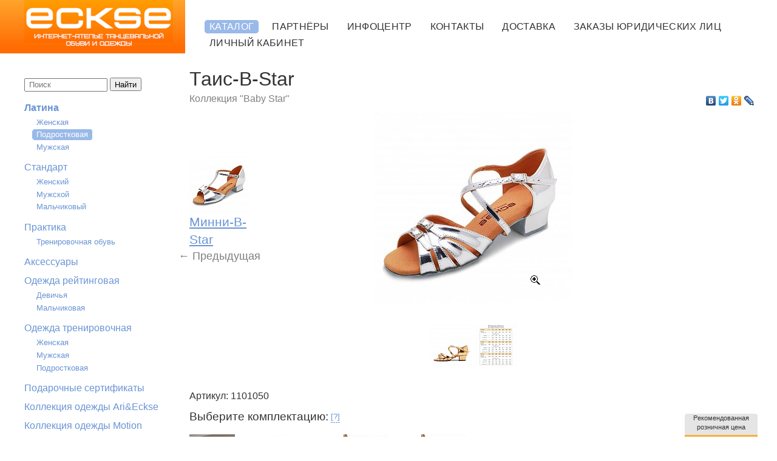

--- FILE ---
content_type: text/html; charset=windows-1251
request_url: https://www.eckse.com/catalog/latin/teenage/baby_star/Tais_b_002/
body_size: 28455
content:
<!DOCTYPE html PUBLIC "-//W3C//DTD XHTML 1.0 Transitional//EN" "http://www.w3.org/TR/xhtml1/DTD/xhtml1-transitional.dtd">
<html xmlns="http://www.w3.org/1999/xhtml">

<head>
<meta name='yandex-verification' content='7c323c042d00107f' />
<meta name="google-site-verification" content="8XMjWs5KbMQRD3f_PlJQCW6GBpNZIkOqCY8oeHVZegg" />
<meta http-equiv="Content-Type" content="text/html; charset=windows-1251" />
<meta http-equiv="Content-language" content="ru">
<link rel="stylesheet" type="text/css" href="/css/main.css" media="screen"/>
<script type="text/javascript" src="/js/jquery-1.11.2.min.js"></script>
<script type="text/javascript" src="/js/myscripts.js"></script>
<meta name="yandex-verification" content="76e0598a5f186b3b" />
<meta name="viewport" content="width=device-width, initial-scale=1, maximum-scale=1, user-scalable=0, shrink-to-fit=no">
<script type="text/javascript" src="/js/jquery-1.11.2.min.js"></script><script type="text/javascript" src="/js/jquery.browser.js"></script><script type="text/javascript" src="/js/jquery.colorbox.js"></script><script type="text/javascript" src="/js/jquery.tooltip.min.js"></script><script type="text/javascript" src="/js/jquery.ajaxLoader.js"></script><script type="text/javascript" src="/js/imgzoom-mod-min.js"></script><script type="text/javascript" src="/js/prod-js.js"></script><link rel="stylesheet" type="text/css" href="/css/product.css"/><link rel="stylesheet" type="text/css" href="/css/colorbox.css"/><link rel="stylesheet" type="text/css" href="/css/jquery.ajaxLoader.css"/><!--[if lte IE 7]><link rel="stylesheet" type="text/css" href="/css/ie6.css" media="all"/><![endif]-->

<!--  

<script type="text/javascript" src="/js/jquery.tooltip.min.js"></script>
  <script type="text/javascript">
$(document).ready(function(){
  $("a").tooltip({extraClass: "option", showURL: false,
   bodyHandler: function() {
     
     var t = $("<div>").load("/ajax/help.php?key=1");
     return t;
   }
});
});
</script>
-->
<!-- Google Analytics -->
<script type="text/javascript">
var _gaq = _gaq || [];
_gaq.push(["_setAccount", "UA-30429932-1"]);
_gaq.push(["_addOrganic", "blogs.yandex.ru", "text"]);
_gaq.push(["_addOrganic", "go.mail.ru", "q"]);
_gaq.push(["_addOrganic", "gogo.ru", "q"]);
_gaq.push(["_addOrganic", "nova.rambler.ru", "query"]);
_gaq.push(["_addOrganic", "rambler.ru", "words"]);
_gaq.push(["_addOrganic", "nigma.ru", "s"]);
_gaq.push(["_addOrganic", "search.qip.ru", "query"]);
_gaq.push(["_addOrganic", "webalta.ru", "q"]);
_gaq.push(["_addOrganic", "aport.ru", "r"]);
_gaq.push(["_addOrganic", "liveinternet.ru", "ask"]);
_gaq.push(["_addOrganic", "gde.ru", "keywords"]);
_gaq.push(["_addOrganic", "quintura.ru", "request"]);
_gaq.push(["_addOrganic", "poisk.ru", "text"]);
_gaq.push(["_addOrganic", "km.ru", "sq"]);
_gaq.push(["_addOrganic", "bigmir.net", "q"]);
_gaq.push(["_addOrganic", "akavita.by", "z"]);
_gaq.push(["_addOrganic", "tut.by", "query"]);
_gaq.push(["_addOrganic", "all.by", "query"]);
_gaq.push(["_addOrganic", "i.ua", "q"]);
_gaq.push(["_addOrganic", "meta.ua", "q"]);
_gaq.push(["_addOrganic", "online.ua", "q"]);
_gaq.push(["_addOrganic", "a.ua", "s"]);
_gaq.push(["_addOrganic", "ukr.net", "search_query"]);
_gaq.push(["_addOrganic", "search.com.ua", "q"]);
_gaq.push(["_addOrganic", "search.ua", "query"]);
_gaq.push(["_addOrganic", "search.babylon.com", "q"]);
_gaq.push(["_addOrganic", "icq.com", "q"]);
_gaq.push(["_addOrganic", "search.winamp.com", "q"]);
_gaq.push(["_trackPageview"]);
(function() {
   var ga = document.createElement("script");
   ga.type = "text/javascript";
   ga.async = true;
   ga.src = ("https:" == document.location.protocol ? "https://ssl":"http://www") + ".google-analytics.com/ga.js";
   var s = document.getElementsByTagName("script")[0];
s.parentNode.insertBefore(ga, s);
})();
</script>
<!-- /Google Analytics -->

 <script>
$(document).ready(function() {
 
$('body').append('<div class="button-up">&#9650;Наверх</div>');
 
$ (window).scroll (function () {
if ($ (this).scrollTop () > 980) {
$ ('.button-up').fadeIn();
} else {
$ ('.button-up').fadeOut();
}
});
 
$('.button-up').click(function(){
$('body,html').animate({
scrollTop: 0
}, 100);
return false;
});
 
$('.button-up').hover(function() {
$(this).animate({
'opacity':'1',
}).css({'background-color':'#E1E7ED','color':'#6A94D4'});
}, function(){
$(this).animate({
'opacity':'0.7'
}).css({'background':'none','color':'#6A94D4'});;
});
 
});
</script>   
  
  
<title>Таис-B-Star</title>
</head>

<body>
<div id="page">
<div id="wider">
  
<!-- header-->
<div id="header">
<div id="logo"><div class="inn-logo">

  <a href="/"><img src="/images/logo.png" alt=""/></a>



</div></div>
<div id="navigation"><div class="inn-nav">
<div class="mob__menu">
  <span></span>

<div class="rus_menu"></div>

</div>
<ul class="navlinks">
  
  <li>
  <div class="corners"><div><div><div>
  <a href="/catalog/">Каталог</a>
  </div></div></div></div>    
  </li>
    
  <li><a href="/partners/">Партнёры</a></li>
    
  <li><a href="/infocenter/">Инфоцентр</a></li>
    
  <li><a href="/contacts/">Контакты</a></li>
    
  <li><a href="/delivery/">Доставка</a></li>
    
  <li><a href="/opt/">Заказы юридических лиц</a></li>
    
    <!-- <li style="clear: both; padding: 0; margin: 0"></li> -->
    
  <li><a href="/account/">Личный кабинет</a></li>
    
    <!-- <li style="clear: both; padding: 0; margin: 0"></li> -->
  </ul>
</div></div>



</div>

<!-- middle-->
<div id="middle">
<div id="left">
<div id="inn-left">
<div class="burger__menu">
  <span></span>
</div>
<div class="groups">
<div class="search" style="margin-bottom: 1em;">
<form method="get" action="/search">
  <input id="srchstr" placeholder=" Поиск" type="text"  name="str" size="15" style="padding-bottom: 2px;"/>
<input id="srchbtn" type="submit" value="Найти" style="padding-top:2px;"/>
</form>
</div>   
<ul>
  <li class="bolditems"><a href="/catalog/latin/">Латина</a></li>  <li><ul>  <li><a href="/catalog/latin/woman/">Женская</a></li>  <li><div class="corners"><div><div><div><a href="/catalog/latin/teenage/">Подростковая</a></div></div></div></div></li>  <li><a href="/catalog/latin/man/">Мужская</a></li></ul></li>  <li><a href="/catalog/standard/">Стандарт</a></li>  <li><ul>  <li><a href="/catalog/standard/woman/">Женский</a></li>  <li><a href="/catalog/standard/man/">Мужской</a></li>  <li><a href="/catalog/standard/teenage/">Мальчиковый</a></li></ul></li>  <li><a href="/catalog/practice/">Практика</a></li>  <li><ul>  <li><a href="/catalog/practice/_practice/">Тренировочная обувь</a></li></ul></li>  <li><a href="/catalog/accessories/">Аксессуары</a></li>  <li><ul></ul></li>  <li><a href="/catalog/rating_dancewear/">Одежда рейтинговая</a></li>  <li><ul>  <li><a href="/catalog/rating_dancewear/girly/">Девичья</a></li>  <li><a href="/catalog/rating_dancewear/boy/">Мальчиковая</a></li></ul></li>  <li><a href="/catalog/training_dancewear/">Одежда тренировочная</a></li>  <li><ul>  <li><a href="/catalog/training_dancewear/woman/">Женская</a></li>  <li><a href="/catalog/training_dancewear/man/">Мужская</a></li>  <li><a href="/catalog/training_dancewear/teenage/">Подростковая</a></li></ul></li>  <li><a href="/catalog/gift/">Подарочные сертификаты</a></li>  <li><ul></ul></li>  <li><a href="/catalog/ari_eckse/">Коллекция одежды Ari&Eckse</a></li>  <li><ul></ul></li>  <li><a href="/catalog/motion_eckse/">Коллекция одежды Motion</a></li>  <li><ul></ul></li></ul> 
  
</div><!--groups-->
  
  
<div class="groups" id="left-info">
<p>Информация</p>
<ul>
  <li><a href="/info/oferta/">Договор-оферта</a></li>
  <li><a href="/info/foot-measuring-rules/">Как подобрать размер обуви?</a></li>
  <li><a href="/info/how_to_order/">Как заказать обувь?</a></li>
  <li><a href="/info/clothes_shoes_warranty/">Гарантийные условия и правила эксплуатации</a></li>
  <li><a href="/info/Joint-purchases-for-dance-groups/">Совместные покупки для танцевальных коллективов</a></li>
</ul>

</div><!--groups-->

</div><!--inn-left-->
</div><!--left-->

<div id="content">
<h1>Таис-B-Star</h1>
<script type="text/javascript">
  var SPRICE = 7000;
  var CORRS = {};  
  var changable_p = [1,3,4,5,9,16,];

  
  function calculate_price()
  {
    var newprice = SPRICE;
    var prms = $('#cmplist input, #cmplist select');
    for(var i = 0; i<prms.length; i++)
    {
      var v = $(prms[i]).val();
      if(v in CORRS) newprice += CORRS[v];
    }
    var curstring = $('.prod-price').html();
    $('.prod-price').html(curstring.replace(new RegExp("[\\d ]+"), newprice));
    
        //console.log(prms);
    //console.log(newprice);
  }
  
  $(document).ready(function(){
    $('.minus').click(function() {
                var $input = $(this).parent().find('#qty');
                var count = parseInt($input.val()) - 1;
                count = count < 1 ? 1 : count;
                $input.val(count);
                $input.change();
                return false;   
    });
    $('.plus').click(function () {
                var $input = $(this).parent().find('#qty');
                $input.val(parseInt($input.val()) + 1);
                $input.change();
                return false;
            });        

    $('#cmplist select').change(function(){
      calculate_price();

    });
    $('#pselid-18').change(function(){
         var seltxt = $('#pselid-18 option:selected').attr('id').split("-",2)[1];
      var pkn = seltxt.split("-",2)[1];
      $("#text_str").attr("disabled","disabled");
         if (seltxt =='1') $("#text_str").removeAttr("disabled");
         else ($("#text_str").attr("disabled","disabled"));

   
    });




    $('a').tooltip({showURL: false});
    $(".imgzoomlink").colorbox({opacity: 0.5, overlayClose: true, returnFocus: false, photo: true, rel:'group1',
 
                                onComplete:function(){
                                  
                                  var std = this.href;
                                  var big = std.replace('std', 'big');
                                  var xhr = new XMLHttpRequest();
                                  xhr.open('GET', big, false);
                                  xhr.send();

                                  if(xhr.status == 200) {
                                       
                                          $('#cboxLoadedContent').imgZoom({
                                            boxWidth:500,
                                            boxHeight: 600,
                                            marginLeft: 15,
                                            picbig:big
                                          });
                                          
                                       }
                                },
                                  onClosed:function(){ $('#zoomDiv').remove();}
                                    
                                    });
    
    $(".inline").colorbox({width:"60%", maxHeight: "600px", returnFocus: false, onOpen: function() {
    $.colorbox.curparam = this.id.split("-",3)[1];
    }, data: function(){
      return {1: $('#pinp-1').val(),3: $('#pinp-3').val(),4: $('#pinp-4').val(),5: $('#pinp-5').val(),9: $('#pinp-9').val(),16: $('#pinp-16').val(),};
      
  }});
        $(".inlin").colorbox({width:"60%", maxHeight: "600px", returnFocus: false, onOpen: function() {
    $.colorbox.curparam = this.id.split("-",3)[1];
    }, data: function(){
      return {1: $('#pinp-1').val(),3: $('#pinp-3').val(),4: $('#pinp-4').val(),5: $('#pinp-5').val(),9: $('#pinp-9').val(),16: $('#pinp-16').val(),};
      
  }});
});


$(document).bind('cbox_complete', function(){
  
  $.colorbox.tooltips = $('#optional .param-link').tooltip({extraClass: "option", showURL: false});

  $('.param-link').click(function() {
    var pid = this.id.split("-",3)[1];
    var srcid = '#pid-'+pid;
    var srcimg = $('img',this)[0].src;
    var srcname = $('.relatename',this).text();
    // localStorage.clear();

    // console.log(srcname);
    var prmid = '#cw-'+$.colorbox.curparam;
    var inputid = '#pinp-'+$.colorbox.curparam;

    $(inputid).val(pid);
    

    $.colorbox.close();
    $.colorbox.tooltips.hide();
    var compitem = $(prmid).parent().parent();
    $(compitem).css({'color': 'red'});
    $(compitem).stop(true, true).animate({opacity: '0'}, 400, 'swing', function() {
      $(this).animate({opacity: '1'}, 300, 'swing');
      $(compitem).css({'color': '#000'});
      $('.compname',$(prmid).parent()).html(srcname);
      $(prmid+' img')[0].src = srcimg;
      
      //alert($.colorbox.curparam);
      calculate_price();
      var igro = parseInt($.colorbox.curparam);
      if(jQuery.inArray(igro, changable_p)>-1)
      {
        //jQuery('#cmplist').ajaxLoader();
        $.post("/ajax/updatepr.php?id=698&pid="+pid,
               function(data) {
                 $.each(data, function(key, value) { 
                   
                   if(value.type==0)
                   {
                     var selid = 'select#pselid-'+key;
                     var curval = $(selid).val();
                     var selreset = true;
                     var separ = '-';
                     var contain = $(selid).parent().parent().parent().ajaxLoader();;

                     $(selid).empty();
                     console.log(value.data);
                     $.each(value.data, function(k, v) {
                       $(selid).append($('<option value="'+v._id+'" id="'+v._id+''+separ+''+v.switch+'">'+v._name+'</option>'));
                       if(curval == v._id) selreset = false;
                      
                     });
                     if(selreset)  $(selid).val(value.data[0]._id);
                     else $(selid+" [value='"+curval+"']").attr("selected", "selected");
                      $(selid).change();
                     contain.ajaxLoaderRemove();
                     calculate_price();
                   }
                   else
                   {
                     var prmid = '#cw-'+key;
                     //var curval = $(selid).val();
                     var contain = $(prmid).parent().parent().ajaxLoader();
                     $('.compname',$(prmid).parent()).html(value._name);
                     $(prmid+' img')[0].src = value.img;
                     $('#pinp-'+key).val(value._id);
                     contain.ajaxLoaderRemove();
                     calculate_price();
                   }
                   
                 });
                 //jQuery('#cmplist').ajaxLoaderRemove();
               }, "json");
      }
      
      return false;
    });
    return false;
  }); 

});


$(document).ready(function(){


    //Проверить существующую ссылку, если ушли со страницы, то хранилище параметров очищается
    var thisurl2 = localStorage.getItem("thisurl");    
    if ($(location).attr('href') != thisurl2) {
       localStorage.clear();
    };
   


    // Запоминание материалов в товаре

  $('.addtocart').click(function() {
      var mat1 = $('#cw-1 + p + .compname').text();
      localStorage.setItem("material1",mat1);
      var mat2 = $('#cw-2 + p + .compname').text();
      localStorage.setItem("material2",mat2 );
      var mat3 = $('#cw-3 + p + .compname').text();
      localStorage.setItem("material3",mat3 );
      var mat4 = $('#cw-4 + p + .compname').text();
      localStorage.setItem("material4",mat4 );
      var mat5 = $('#cw-5 + p + .compname').text();
      localStorage.setItem("material5",mat5 );
      var mat6 = $('#cw-6 + p + .compname').text();
      localStorage.setItem("material6",mat6 );
      var mat9 = $('#cw-9 + p + .compname').text();
      localStorage.setItem("material9",mat9 );
      var mat17 = $('#cw-17 + p + .compname').text();
      localStorage.setItem("material17",mat17 );
      var mat21 = $('#cw-21 + p + .compname').text();
      localStorage.setItem("material21",mat21 );





      var optionTexts = [];
      $('#cmplist').find('input').each(function(){  
        optionTexts.push($(this).val());    
      });

      var newobj = Object.assign({}, optionTexts);
      newobj = JSON.stringify(newobj);

      localStorage.setItem("newobj", newobj);


      //Запись цены в хранилище
      var price = $('.prod-price').text();
      localStorage.setItem("price", price); 



      var item1 = $('#cw-1 span img').attr('src');
      var item2 = $('#cw-2 span img').attr('src');
      var item3 = $('#cw-3 span img').attr('src');
      var item4 = $('#cw-4 span img').attr('src');
      var item5 = $('#cw-5 span img').attr('src');
      var item6 = $('#cw-6 span img').attr('src');
      var item9 = $('#cw-9 span img').attr('src');
      var item17= $('#cw-17 span img').attr('src');
      var item21= $('#cw-21 span img').attr('src');
      var imgobj = {item1, item2, item3, item4, item5, item6, item9, item17, item21};

      var serialObj = JSON.stringify(imgobj);

      localStorage.setItem("serialObj", serialObj); 



      //Записать существующую ссылку
      var thisurl = $(location).attr('href');
      localStorage.setItem("thisurl",thisurl);

  });



  if(JSON.parse(localStorage['serialObj'] != null)){
    var material1 = localStorage.getItem("material1");
    $('#cw-1 + p + .compname').text(material1);

    var material2 = localStorage.getItem("material2");
    $('#cw-2 + p + .compname').text(material2);

    var material3 = localStorage.getItem("material3");
    $('#cw-3 + p + .compname').text(material3);

    var material4 = localStorage.getItem("material4");
    $('#cw-4 + p + .compname').text(material4);

    var material5 = localStorage.getItem("material5");
    $('#cw-5 + p + .compname').text(material5);

    var material6 = localStorage.getItem("material6");
    $('#cw-6 + p + .compname').text(material6);

    var material9 = localStorage.getItem("material9");
    $('#cw-9 + p + .compname').text(material9);

    var material17 = localStorage.getItem("material17");
    $('#cw-17 + p + .compname').text(material17);

    var material21 = localStorage.getItem("material21");
    $('#cw-21 + p + .compname').text(material21);


      var returnObj = JSON.parse(localStorage.getItem("serialObj")); //спарсим его обратно объект

      $('#cw-1 span img').attr('src', returnObj["item1"]);
      $('#cw-2 span img').attr('src', returnObj["item2"]);
      $('#cw-3 span img').attr('src', returnObj["item3"]);
      $('#cw-4 span img').attr('src', returnObj["item4"]);
      $('#cw-5 span img').attr('src', returnObj["item5"]);
      $('#cw-6 span img').attr('src', returnObj["item6"]);
      $('#cw-9 span img').attr('src', returnObj["item9"]);
      $('#cw-17 span img').attr('src', returnObj["item17"]);
      $('#cw-21 span img').attr('src', returnObj["item21"]);


    var newprice = localStorage.getItem("price");
    $('.prod-price').text(newprice);


      var returnObj = JSON.parse(localStorage.getItem("newobj")); //спарсим его обратно объект      

      $('.comp-list > input:nth-of-type(1)').val(returnObj["0"]);
      $('.comp-list > input:nth-of-type(2)').val(returnObj["1"]);
      $('.comp-list > input:nth-of-type(3)').val(returnObj["2"]);
      $('.comp-list > input:nth-of-type(4)').val(returnObj["3"]);
      $('.comp-list > input:nth-of-type(5)').val(returnObj["4"]);      
      $('.comp-list > input:nth-of-type(6)').val(returnObj["5"]);
      $('.comp-list > input:nth-of-type(7)').val(returnObj["6"]);
      $('.comp-list > input:nth-of-type(8)').val(returnObj["7"]);
      $('.comp-list > input:nth-of-type(9)').val(returnObj["8"]);

      

  };

  //

});

</script>
<script type="text/javascript" src="//yandex.st/share/share.js" charset="utf-8"></script>

<div style="margin-top:-1em;overflow:hidden;">
<a href="/catalog/latin/teenage/baby_star/" class="prod-group">Коллекция "Baby Star"</a>

<ul class="p_toptabs">
<li class="yashare-auto-init" data-yashareL10n="ru" data-yashareType="none" data-yashareQuickServices="vkontakte,facebook,twitter,odnoklassniki,lj"></li>
</ul>
</div>

<div class="imgs">
  
<div class="neighbour margin_r">
  <a href="/catalog/latin/teenage/baby_star/minnie-b-003/">
  <img src="/up/imgs/products/635/635_cart.jpg" alt="Таис-B-Star"/>
  <span class="neighb-name">Минни-B-Star</span>
  <span class="arrow">&larr;&nbsp;Предыдущая</span>
</a>
</div><!--neighbour-->

<div class="main-img" style="position:relative;">
<a href="/up/imgs/products/698/698_std.jpg" id="imgzoomlink" class="imgzoomlink">
  <img src="/up/imgs/products/698/698_prod.jpg" alt="Таис-B-Star" />  
  <img src="/images/zoom.png" alt="zoom" class="zoom"/>
</a>
  
</div><!--main-img-->

  
</div><!--imgs-->



  
<div class="morephotos">
  
<a href="/up/imgs/morephotos/227/227_std.jpg" class="imgzoomlink">
  <img src="/up/imgs/morephotos/227/227_prev.jpg" alt=""/>
</a>
  
<a href="/up/imgs/morephotos/1734/1734_std.jpg" class="imgzoomlink">
  <img src="/up/imgs/morephotos/1734/1734_prev.jpg" alt=""/>
</a>
</div>



<div id="product-bottom">
  <form action="/cart/add/">
<input type="hidden" name="item" value="698"/>
<div class="complectation">
  
<p>Артикул: 1101050</p>
  <h3>Выберите комплектацию:</h3>&nbsp;<a href="javascript:void(0);" class="dashed" title="Ниже приведена комплектация по умолчанию,</br>соответствующая изображению сверху.</br>Вы можете поменять любой параметр">[?]</a></br>
<div class="comp-list" id="cmplist">
  
  <input type="hidden" name="p[1]" id="pinp-1" value="474"/>

  <div class="comp-item">
  <div class="compwrap">
    <a class='inline' href="/ajax/parameters.php?id=698&amp;pid=1&amp;lang=" id="cw-1" title="Нажмите, чтобы выбрать &laquo;Основной материал&raquo;" Основной материал><span class="parimagebox"><img class="parimage" src="/up/imgs/parameters/474/474_small.jpg" alt="3"/><span class="compchoice">&#9660;</span></span>
    </a>
    <p style="font-size: 70%; color: gray;clear: both">Основной материал</p>
    <p class="compname" style="clear: both">Лак Серебряное Зеркало</p>
    </div>
  </div>
  
  <input type="hidden" name="p[4]" id="pinp-4" value="265"/>

  <div class="comp-item">
  <div class="compwrap">
    <a class='inline' href="/ajax/parameters.php?id=698&amp;pid=4&amp;lang=" id="cw-4" title="Нажмите, чтобы выбрать &laquo;Каблук&raquo;" Каблук><span class="parimagebox"><img class="parimage" src="/up/imgs/parameters/265/265_small.jpg" alt="3"/><span class="compchoice">&#9660;</span></span>
    </a>
    <p style="font-size: 70%; color: gray;clear: both">Каблук</p>
    <p class="compname" style="clear: both">Блок</p>
    </div>
  </div>
  
  <input type="hidden" name="p[5]" id="pinp-5" value="436"/>

  <div class="comp-item">
  <div class="compwrap">
    <a class='inline' href="/ajax/parameters.php?id=698&amp;pid=5&amp;lang=" id="cw-5" title="Нажмите, чтобы выбрать &laquo;Пряжка на задинке&raquo;" Пряжка на задинке><span class="parimagebox"><img class="parimage" src="/up/imgs/parameters/436/436_small.jpg" alt="3"/><span class="compchoice">&#9660;</span></span>
    </a>
    <p style="font-size: 70%; color: gray;clear: both">Пряжка на задинке</p>
    <p class="compname" style="clear: both">Серебряная</p>
    </div>
  </div>
  
  <input type="hidden" name="p[6]" id="pinp-6" value="112"/>

  <div class="comp-item">
  <div class="compwrap">
    <a class='inline' href="/ajax/parameters.php?id=698&amp;pid=6&amp;lang=" id="cw-6" title="Нажмите, чтобы выбрать &laquo;Пряжка на союзке&raquo;" Пряжка на союзке><span class="parimagebox"><img class="parimage" src="/up/imgs/parameters/112/112_small.jpg" alt="3"/><span class="compchoice">&#9660;</span></span>
    </a>
    <p style="font-size: 70%; color: gray;clear: both">Пряжка на союзке</p>
    <p class="compname" style="clear: both">Серебряная</p>
    </div>
  </div>
  
  <div class="comp-item">
  <div class="compwrap">
    <p class="compname" style="margin-top: 2px">Полнота</p>
    <p><select name="p[7]" style="" id="pselid-7">
    <option value="39" id="39-0"> Узкая (N)</option>  <option value="40" id="40-0" selected>Средняя (M)</option>  <option value="41" id="41-0">Широкая (W)</option> </select>
    </p>
    </div>
  </div>
  
  <div class="comp-item">
  <div class="compwrap">
    <p class="compname" style="margin-top: 2px">Размер</p>
    <p><select name="p[8]" style="" id="pselid-8">
    <option value="2" id="2-0">170</option>  <option value="3" id="3-0">175</option>  <option value="4" id="4-0">180</option>  <option value="5" id="5-0">185</option>  <option value="6" id="6-0">190</option>  <option value="7" id="7-0">195</option>  <option value="8" id="8-0">200</option>  <option value="9" id="9-0">205</option>  <option value="10" id="10-0">210</option>  <option value="11" id="11-0" selected>215</option>  <option value="12" id="12-0">220</option>  <option value="13" id="13-0">225</option>  <option value="14" id="14-0">230</option>  <option value="15" id="15-0">235</option>  <option value="16" id="16-0">240</option>  <option value="17" id="17-0">245</option>  <option value="18" id="18-0">250</option>  <option value="19" id="19-0">255</option>  <option value="20" id="20-0">260</option>  <option value="21" id="21-0">265</option> </select>
    </p>
    </div>
  </div>
  
  <div class="comp-item">
  <div class="compwrap">
    <p class="compname" style="margin-top: 2px">Пряжка-крючок</p>
    <p><select name="p[16]" style="" id="pselid-16">
    <option value="434" id="434-0">Золотой</option>  <option value="322" id="322-0" selected>Нет</option>  <option value="435" id="435-0">Серебряный</option> </select>
    </p>
    </div>
  </div>
  
  <input type="hidden" name="p[21]" id="pinp-21" value="575"/>

  <div class="comp-item">
  <div class="compwrap">
    <a class='inline' href="/ajax/parameters.php?id=698&amp;pid=21&amp;lang=" id="cw-21" title="Нажмите, чтобы выбрать &laquo;Цвет подошвы&raquo;" Цвет подошвы><span class="parimagebox"><img class="parimage" src="/up/imgs/parameters/575/575_small.jpg" alt="3"/><span class="compchoice">&#9660;</span></span>
    </a>
    <p style="font-size: 70%; color: gray;clear: both">Цвет подошвы</p>
    <p class="compname" style="clear: both">Стандартный (без наценки)</p>
    </div>
  </div>
</div><!--comp-list-->
  
<div><p><span style="font-size: medium;">На фото модель представлена в материале "лак серебряное зеркало"</span></p>
<p><span style="font-size: medium;">Как подобрать размер? - можно узнать&nbsp;</span><a style="font-size: medium;" href="https://www.eckse.com/info/foot-measuring-rules/" target="_blank">здесь</a></p></div>
</div><!--complectation-->

 
  
<div class="buy-corners"><div><div><span style="font-size: 70%;">Рекомендованная </br> розничная цена</span><div>
  <span class="prod-price">7000<span class="grn"> руб.</span></span><!--prod-price-->
<button class="addtocart" type="submit">В корзину</button>  

<a class='inlin' href="/ajax/cartadd.php?item=698&amp;lang=" title="Заказать">Заказать</a>

</div></div></div></div>    

</form>

  
  </div><!--product-bottom--></div><!--content--></div><!-- /middle-->
</div><!--/wider-->
  
  
  
<div id="bottomwrap">
  <div id="bottom" >
<div id="cinfo"><a href="http://www.eckse.com/documents/policy_privacy/">Политика конфиденциальности</a></br></br><p>&copy; 2023, Танцевальная обувь ECKSE. Все права защищены.<br/>Копирование информации с сайта возможно только с разрешения компании ECKSE</p>

</div>
  
 <div id="creator"></br></br>Создание сайта — Студия Интегро</div> 

<div id="links">
 <a href="http://vk.com/ecksethebest"><img src="/up/images/icons/vk.png" width="35px" alt="vkontakte"></a>
<!--  <a href="http://www.facebook.com/EckseDanceShoes"><img src="/up/images/icons/fb.png" width="35px" alt="facebook"></a>
 <a href="https://www.instagram.com/ecksedanceshoes/"><img src="/up/images/icons/inst.png" width="35px" alt="instagramm"></a>   --> 
</br></br><a href="/sitemap/">Карта сайта</a>

</div>
</div>
</div>
<div id="bottomline"></div>
</div>
  
<!-- Yandex.Metrika counter -->
<div style="display:none;"><script type="text/javascript">
(function(w, c) {
    (w[c] = w[c] || []).push(function() {
        try {
            w.yaCounter12155014 = new Ya.Metrika({id:12155014,
enableAll: true});
        }
        catch(e) { }
    });
})(window, "yandex_metrika_callbacks");
</script></div>
<script src="//mc.yandex.ru/metrika/watch.js" type="text/javascript"
defer="defer"></script>
<noscript><div><img src="//mc.yandex.ru/watch/12155014"
style="position:absolute; left:-9999px;" alt="" /></div></noscript>
<!-- /Yandex.Metrika counter -->

</body>

</html>

--- FILE ---
content_type: text/html; charset=windows-1251
request_url: https://www.eckse.com/documents/oferta/
body_size: 22536
content:
<!DOCTYPE html PUBLIC "-//W3C//DTD XHTML 1.0 Transitional//EN" "http://www.w3.org/TR/xhtml1/DTD/xhtml1-transitional.dtd">
<html xmlns="http://www.w3.org/1999/xhtml">

<head>
<meta name='yandex-verification' content='7c323c042d00107f' />
<meta name="google-site-verification" content="8XMjWs5KbMQRD3f_PlJQCW6GBpNZIkOqCY8oeHVZegg" />
<meta http-equiv="Content-Type" content="text/html; charset=windows-1251" />
<meta http-equiv="Content-language" content="ru">
<link rel="stylesheet" type="text/css" href="/css/main.css" media="screen"/>
<script type="text/javascript" src="/js/jquery-1.11.2.min.js"></script>
<script type="text/javascript" src="/js/myscripts.js"></script>
<meta name="yandex-verification" content="76e0598a5f186b3b" />
<meta name="viewport" content="width=device-width, initial-scale=1, maximum-scale=1, user-scalable=0, shrink-to-fit=no">
<!--[if lte IE 7]><link rel="stylesheet" type="text/css" href="/css/ie6.css" media="all"/><![endif]-->

<!--  

<script type="text/javascript" src="/js/jquery.tooltip.min.js"></script>
  <script type="text/javascript">
$(document).ready(function(){
  $("a").tooltip({extraClass: "option", showURL: false,
   bodyHandler: function() {
     
     var t = $("<div>").load("/ajax/help.php?key=1");
     return t;
   }
});
});
</script>
-->
<!-- Google Analytics -->
<script type="text/javascript">
var _gaq = _gaq || [];
_gaq.push(["_setAccount", "UA-30429932-1"]);
_gaq.push(["_addOrganic", "blogs.yandex.ru", "text"]);
_gaq.push(["_addOrganic", "go.mail.ru", "q"]);
_gaq.push(["_addOrganic", "gogo.ru", "q"]);
_gaq.push(["_addOrganic", "nova.rambler.ru", "query"]);
_gaq.push(["_addOrganic", "rambler.ru", "words"]);
_gaq.push(["_addOrganic", "nigma.ru", "s"]);
_gaq.push(["_addOrganic", "search.qip.ru", "query"]);
_gaq.push(["_addOrganic", "webalta.ru", "q"]);
_gaq.push(["_addOrganic", "aport.ru", "r"]);
_gaq.push(["_addOrganic", "liveinternet.ru", "ask"]);
_gaq.push(["_addOrganic", "gde.ru", "keywords"]);
_gaq.push(["_addOrganic", "quintura.ru", "request"]);
_gaq.push(["_addOrganic", "poisk.ru", "text"]);
_gaq.push(["_addOrganic", "km.ru", "sq"]);
_gaq.push(["_addOrganic", "bigmir.net", "q"]);
_gaq.push(["_addOrganic", "akavita.by", "z"]);
_gaq.push(["_addOrganic", "tut.by", "query"]);
_gaq.push(["_addOrganic", "all.by", "query"]);
_gaq.push(["_addOrganic", "i.ua", "q"]);
_gaq.push(["_addOrganic", "meta.ua", "q"]);
_gaq.push(["_addOrganic", "online.ua", "q"]);
_gaq.push(["_addOrganic", "a.ua", "s"]);
_gaq.push(["_addOrganic", "ukr.net", "search_query"]);
_gaq.push(["_addOrganic", "search.com.ua", "q"]);
_gaq.push(["_addOrganic", "search.ua", "query"]);
_gaq.push(["_addOrganic", "search.babylon.com", "q"]);
_gaq.push(["_addOrganic", "icq.com", "q"]);
_gaq.push(["_addOrganic", "search.winamp.com", "q"]);
_gaq.push(["_trackPageview"]);
(function() {
   var ga = document.createElement("script");
   ga.type = "text/javascript";
   ga.async = true;
   ga.src = ("https:" == document.location.protocol ? "https://ssl":"http://www") + ".google-analytics.com/ga.js";
   var s = document.getElementsByTagName("script")[0];
s.parentNode.insertBefore(ga, s);
})();
</script>
<!-- /Google Analytics -->

 <script>
$(document).ready(function() {
 
$('body').append('<div class="button-up">&#9650;Наверх</div>');
 
$ (window).scroll (function () {
if ($ (this).scrollTop () > 980) {
$ ('.button-up').fadeIn();
} else {
$ ('.button-up').fadeOut();
}
});
 
$('.button-up').click(function(){
$('body,html').animate({
scrollTop: 0
}, 100);
return false;
});
 
$('.button-up').hover(function() {
$(this).animate({
'opacity':'1',
}).css({'background-color':'#E1E7ED','color':'#6A94D4'});
}, function(){
$(this).animate({
'opacity':'0.7'
}).css({'background':'none','color':'#6A94D4'});;
});
 
});
</script>   
  
  
<title>Договор-оферта</title>
</head>

<body>
<div id="page">
<div id="wider">
  
<!-- header-->
<div id="header">
<div id="logo"><div class="inn-logo">

  <a href="/"><img src="/images/logo.png" alt=""/></a>



</div></div>
<div id="navigation"><div class="inn-nav">
<div class="mob__menu">
  <span></span>

<div class="rus_menu"></div>

</div>
<ul class="navlinks">
  
  <li><a href="/catalog/">Каталог</a></li>
    
  <li><a href="/partners/">Партнёры</a></li>
    
  <li><a href="/infocenter/">Инфоцентр</a></li>
    
  <li><a href="/contacts/">Контакты</a></li>
    
  <li><a href="/delivery/">Доставка</a></li>
    
  <li><a href="/opt/">Заказы юридических лиц</a></li>
    
    <!-- <li style="clear: both; padding: 0; margin: 0"></li> -->
    
  <li><a href="/account/">Личный кабинет</a></li>
    
    <!-- <li style="clear: both; padding: 0; margin: 0"></li> -->
  </ul>
</div></div>



</div>

<!-- middle-->
<div id="middle">
<div id="left">
<div id="inn-left">
<div class="burger__menu">
  <span></span>
</div>  
<div class="groups">

<ul>
  <li><a href="/info/">Информация</a></li>  <li><a href="/articles/">Статьи</a></li>  <li><div class="corners"><div><div><div><a href="/documents/">Нормативные документы</a></div></div></div></div></li></ul>

</div><!--groups-->
</div><!--inn-left-->
</div><!--left-->

<div id="content">

  
  <div id="content-inn">
<h1>Договор-оферта</h1>
<div class="textbox"><div id="oferta_text"><span id="blink">Прочитайте текст Договора-оферта<br /> и примите его условия</span>
<h2 class="of_title"><strong>Договор-Оферта </strong></h2>
<p style="text-align: right;"><span style="float: left;">г. Севастополь</span>&nbsp;&laquo;25&raquo; февраля 2022 г.</p>
<p>Общество с ограниченной ответственностью &laquo;Экксе, в лице интернет-ателье <a href="https://www.eckse.com/">www.eckse.com</a>&nbsp;(в дальнейшем &ndash; Изготовитель), публикует настоящий Договор, являющийся публичным Договором-Офертой в адрес любых, как физических, так и юридических лиц (в дальнейшем &ndash; Заказчик) о нижеследующем:</p>
<p><strong>1. Предмет Договора</strong></p>
<p>1.1. Изготовитель обязуется изготовить и передать в собственность Заказчику, а Заказчик обязуется оплатить и принять заказанные в интернет-ателье <a href="http://www.eckse.com">www.eckse.com</a> по индивидуальному заказу Заказчика спортивную танцевальную, театральную, сценическую или иную другую подобную обувь и/или одежду (далее &ndash; Товар) &nbsp;в соответствии с п. 3.2. в сроки, согласованные Изготовителем и Заказчиком в письменном виде перед 100% оплатой Товара и последующим его изготовлением.</p>
<p><strong>2. Момент заключения Договора</strong></p>
<p>2.1. Текст данного Договора является публичной офертой в соответствии со ст. 435 и ч. 2 ст. 437 Гражданского кодекса РФ.</p>
<p>2.2. Факт оформления заказа и оплата Товара в интернет-ателье <a href="http://www.eckse.com">www.eckse.com</a> является безоговорочным подтверждением принятия условий данного Договора, после чего Заказчик рассматривается как лицо, вступившее с Изготовителем в договорные отношения.</p>
<p><strong>3. Наименование, предназначение, единица измерения и количество Товара</strong></p>
<p>3.1. Спортивная танцевальная, театральная и сценическая обувь, обувь для народных хореографических и хоровых коллективов, исполнителей социальных танцев изготавливается Изготовителем по оригинальной технологии, на специальных обувных колодках, с использованием эксклюзивных материалов, ручным способом с ограниченным использованием механизированного оборудования, по представленным в интернет-ателье фотографиям образцов-моделей с возможностью индивидуального выбора параметров Товара.</p>
<p>3.2. Спортивная танцевальная одежда, надеваемая непосредственно на тело и предназначенная для создания благоприятных гигиенических условий при занятии спортом, изготавливается Изготовителем по оригинальной технологии ручным способом по представленным в интернет-ателье фотографиям образцов-моделей с возможностью индивидуального выбора параметров Товара.</p>
<p>3.3. Товар в соответствии с пп. 3.1 и 3.2 не предназначен для использования вне соответствующих закрытых отапливаемых помещений (танцевальных и репетиционных залов, театральной и эстрадной сцены, и т.п.).</p>
<p>3.4. Товар, изготавливаемый Изготовителем по индивидуальному заказу Заказчика в соответствии с п. 1, поставляется: обувь - в парах, одежда - в штуках, количество и стоимость Товара определяется заказом Заказчика, размещённым в интернет-ателье <a href="http://www.eckse.com">www.eckse.com</a>.</p>
<p><strong>4. Выбор Товара Заказчиком</strong></p>
<p>4.1. Заказчик осуществляет выбор Товара и его индивидуальных параметров (модели, материалов верха и их цвета, материала подошвы и его цвета, металлофурнитуры, размера, полноты, модели каблука и его высоты &ndash; для обуви; модели, размера, цвета &ndash; для одежды), используя изложенную в интернет-ателье Изготовителя &nbsp;<a href="http://www.eckse.com">www.eckse.com</a> информацию, описание, фотографии образцов-моделей и стоимость Товара.</p>
<p>4.2. Заказчик несёт полную ответственность за выбранные им параметры Товара при его заказе.</p>
<p>4.3. Комментарии сотрудника интернет-ателье, сопровождающего заказ Заказчика, в отношении выбранных Заказчиком параметров заказываемого Товара носят исключительно рекомендательный характер и не переносят ответственность за выбор Заказчиком параметров Товара на Изготовителя.</p>
<p><strong>5. Подтверждение заказа Товара Изготовителем</strong></p>
<p>5.1. Изготовитель подтверждает факт получения заказа Товара, сроки его изготовления, дату и способ доставки Товара Заказчику средствами электронной связи по указанным Заказчиком при регистрации последнего в интернет-ателье <a href="http://www.eckse.com">www.eckse.com</a> реквизитам.</p>
<p>5.2. Прочие консультации Заказчика могут осуществляться любыми доступными Изготовителю средствами.</p>
<p><strong>6. Стоимость Товара.</strong><span style="font-weight: bold;">&nbsp;</span></p>
<p>6.1. Стоимость Товара указывается рядом с фотографией образца-модели Товара в интернет-ателье <a href="http://www.eckse.com">www.eckse.com</a>.</p>
<p>6.2. Стоимость Товара в интернет-ателье указаны в валюте страны Заказчика за единицу Товара.</p>
<p>6.3. Стоимость Товара зависит от сложности индивидуального заказа и его состава, и согласовывается с Заказчиком в письменном виде перед 100% оплатой Товара и началом его изготовления.</p>
<p>6.4. Стоимость изготовления Товара по просьбе Заказчика в срок до 10 рабочих дней увеличивается на 30%.</p>
<p>6.5. Стоимость доставки Товара &ndash; в соответствии с п. 9.</p>
<p>6.6. Общая сумма заказа Товара, включающая стоимость его доставки Заказчику, указывается в итоговом счёте на оплату Товара.</p>
<p><strong>7. Оплата стоимости Товара</strong></p>
<p>7.1. Заказчик обязан уплатить Изготовителю 100% стоимость Товара до начала его изготовления.</p>
<p>7.2. Оплата Товара осуществляется после подтверждения Изготовителем возможности изготовления Товара, сроков и стоимости Товара, в зависимости от сложности индивидуальных параметров заказа, загруженности производственных мощностей Изготовителя и наличия соответствующих материалов для изготовления Товара.</p>
<p>7.3. При наличной форме оплаты Товара Изготовитель обязан предоставить Заказчику кассовый или товарный чек, или иной документ, подтверждающий оплату Товара.</p>
<p>7.4. При безналичной форме оплаты Товара обязанность Заказчика по оплате стоимости Товара считается исполненной с момента зачисления 100% стоимости Товара на расчётный банковский счёт Изготовителя до начала изготовления Товара.</p>
<p>7.5. Допускается оплата Товара доверенными лицами Заказчика с указанием в назначении платежа реквизитов Заказчика.</p>
<p>7.6. Оплата Товара Заказчиком или доверенным лицом Заказчика означает согласие Заказчика с условиями настоящего Договора-Оферты.</p>
<p><strong>8. Сроки изготовления Товара</strong></p>
<p>8.1. Сроки изготовления Товара зависят от сложности заказа и его состава,</p>
<p>загруженности производственных мощностей Изготовителя, и согласовываются с Заказчиком в письменном виде перед 100% оплатой Товара и началом его изготовления.<span style="font-weight: bold;">&nbsp;</span></p>
<p><strong>9. Доставка Товара и её стоимость</strong></p>
<p>9.1. Доставка Товара по умолчанию осуществляется Почтой России (обычная посылка) и составляет 500 руб.</p>
<p>9.2. Доставка, в т.ч. и срочная, Товара прочими транспортными компаниями осуществляется Заказчиком самостоятельно путём письменного указания Изготовителю наименования предпочтительной курьерской или транспортной организации, перечень которых приведён в соответствующем разделе интернет-ателье. Тарифы услуг доставки Товара указаны на соответствующих официальных сайтах данных организаций.</p>
<p>9.3. При доставке Товара транспортными компаниями и курьерскими службами стоимость доставки оплачивается Заказчиком самостоятельно при получении Товара или Изготовителю сверх указанной на сайте интернет-ателье стоимости Товара.</p>
<p><strong>10. Гарантийный срок эксплуатации и хранения Товара</strong></p>
<p>10.1. Товар в соответствии с п. 3 подвергается экстремальной эксплуатации и подвержен повышенному износу, поэтому Изготовителем установлен гарантийный срок эксплуатации 30 дней с момента получения Товара Заказчиком.</p>
<p>10.2. Гарантийный срок хранения Товара при условии соблюдения правил хранения Товара в соответствии с п. 13 &ndash; 12 месяцев с момента изготовления Товара, указанного в прилагаемом к Товару сертификате качества.</p>
<p><strong>11. Обмен и возврат некондиционного Товара</strong></p>
<p>11.1. При получении Товара и обнаружении в нём дефектов производственного характера Заказчик вправе вернуть Товар Изготовителю с компенсацией стоимости его изготовления, либо потребовать от Изготовителя обмена на Товар надлежащего качества без требования компенсации стоимости его изготовления. Товар должен соответствовать качественным характеристикам, изложенным в Технических условиях Изготовителя: ТУ № 15.20.29-001-00240951-2017, 14.14.11-003-00240951-2017 и 14.13.14-002-00240951-2017.</p>
<p>11.2. Стоимость доставки Товара Изготовителю на обмен или возврат Заказчику не компенсируется.</p>
<p><strong>12. Обмен и возврат кондиционного Товара</strong></p>
<p>Кондиционный Товар, изготовленный Изготовителем по индивидуальному заказу Заказчика с индивидуальными характеристиками, <strong>обмену и возврату не подлежит </strong>в соответствии с пунктом 4 статьи 26.1 Закона РФ от 07.02.1992 N 2300-1 &laquo;О защите прав потребителей&raquo;.</p>
<p><strong>13. Транспортирование и хранение Товара</strong></p>
<p>13.1. Товар транспортируется в крытых транспортных средствах в соответствии с правилами перевозки грузов, действующих на данном виде транспорта.</p>
<p>13.2. Товар должен храниться в упакованном виде в сухом проветриваемом помещении при температуре не ниже плюс 10 &deg;С и относительной влажности воздуха 40-60% .</p>
<p>13.3. Хранение обуви в потребительской таре должно производиться на стеллажах. Количество обувных коробок с упакованной в них обувью, устанавливаемых одна на другую, не должно превышать 7 шт. Количество прозрачных эластичных ПЭТ-упаковок одежды, лежащих одна на другой, не нормируется.</p>
<p>13.4. Расстояние от пола до настила или нижней части полки стеллажа должно быть не менее 0,2 м, расстояние хранящегося Товара от внутренних стен склада, отопительных и нагревательных приборов должно быть не менее 1,0 м. Между стеллажами, штабелями и стенками склада должны быть проходы шириной не менее 0,7 м.</p>
<p>13.5. Товар должен быть защищён от попадания прямых солнечных лучей, от воздействия или соприкосновения с агрессивными газами или химическими веществами.</p>
<p><strong>14. Указания по эксплуатации</strong></p>
<p>14.1. Обувь в соответствии с п. 3 разработана и изготовлена исключительно для эксплуатации на паркетах и прочих гладких поверхностях с неровностями на стыках не более 0,3 мм, обработанных восковыми мастиками, масляными нитро или эпоксидными лаками (красками), или имеющими прочие химические неабразивные покрытия. Не допускается эксплуатация на деревянных неокрашенных поверхностях (за исключением обуви для народных танцев и Танго), бетонных, асфальтовых и прочих абразивных покрытиях.</p>
<p>14.2. Не допускается увлажнение поверхности подошвы для лучшего сцепления с поверхностью паркета или нанесение на подошву касторового масла с той же целью.</p>
<p>14.3. Для очистки или окрашивания обуви применяются только специальные средства в соответствии с инструкцией по их использованию.</p>
<p>14.4. Для механической очистки подошвы от наличия грязи и взъерошивания ворса для лучшего сцепления с поверхностью паркета применяются специальные фирменные кордовые щётки Изготовителя.</p>
<p>14.5. Для подкрашивания обуви применяются специальные препараты в соответствии с инструкцией по их применению.</p>
<p>14.6. Непосредственно после использования необходимо просушить обувь в естественных условиях в течении как минимум 12 часов при температуре не менее плюс 20 <sup>о</sup>С.</p>
<p>14.7. Во избежание нарушения прочности крепления подошвы не допускается термическая сушка обуви на батареях отопления и печах, с помощью фена и т.п.</p>
<p>14.8. Изделия из бифлекса, микромасла, шифона. бархата (одежда) необходимо стирать вручную или в машине-автомате на деликатном режиме, при температуре воды не выше 30&ordm; С в отдельном мешке или сетке для стирки.</p>
<p>14.9. &nbsp;Изделия из бифлекса, бархата, микромасла, шифона не отжимать в машине-автомате, не скручивать при ручном отжиме. Гладить только с изнаночной стороны при температуре не выше 110&ordm; С.</p>
<p><strong>15. Прочие условия</strong></p>
<p>15.1. Настоящий Договор действует до полного исполнения обязательств Заказчика и Изготовителя, вытекающих из его условий.</p>
<p>15.2. Переписка посредством любых электронных средств связи между Заказчиком и Изготовителем в рамках данного Договора является юридически значимой.</p>
<p>15.5. Передача прав третьим лицам в рамках данного Договора не разрешается, за исключением случаев в соответствии с пп. 7.5 и 7.6.</p>
<p>15.4. Любая информация, передаваемая Заказчиком и Изготовителем между собою, является конфиденциальной и разглашению не подлежит.</p>
<p>15.5. Все спорные обращения принимаются на электронную почту и рассматриваются сторонами данного Договора в течение 50 дней. Досудебное урегулирование споров в течение 10 рабочих дней обязательно.</p>
<p>15.6. Изготовитель вправе в одностороннем порядке вносить изменения и/или дополнения в Договор. Изменения и дополнения могут вноситься, в том числе, в виде новой редакции текста Оферты.</p>
<p>15.7. Уведомление Изготовителя о внесении изменений и/или дополнений в Договор и иные документы к нему осуществляется путём размещения текста изменений/дополнений или текста Договора или иного документа в новой редакции на сайте <a href="http://www.eckse.com">www.eckse.com</a> интернет-ателье.</p>
<p>15.8. Моментом вступления в силу изменений/дополнений является совершение Изготовителем на своём сайте действий по принятию указанных изменений или дополнений.</p>
<p>15.9. При изготовлении Товара по индивидуальному заказу Заказчика до вступления в силу изменений/дополнений к последствиям такого изготовления применяются условия, действовавшие до опубликования изменений/дополнений на сайте интернет-ателье.</p>
<p>15.10. Размещение изменений и/или дополнений в Договор в новой редакции на сайте <a href="http://www.eckse.com">www.eckse.com</a> Изготовителя &nbsp;означает надлежащее исполнение Изготовителем обязанности по уведомлению Заказчика.</p>
<p>15.11. Сообщая свои персональные данные Изготовителю в рамках регистрации в интернет-ателье Изготовителя, Заказчик даёт тем самым своё согласие на использование указанной информации Изготовителем, а также третьими лицами, привлекаемыми Изготовителем для выполнения своих обязательств в рамках данного Договора.</p>
<p>15.12. Персональные данные Заказчика обрабатываются в соответствии с ФЗ &laquo;О персональных данных&raquo; № 152-ФЗ.</p>
<p><strong>16. Почтовые и банковские реквизиты Изготовителя</strong><span style="font-weight: bold;">&nbsp;</span></p>
<ul>
<li> Юридическое наименование Изготовителя - ООО &laquo;Экксе&raquo;.</li>
<li>ОГРН: 1149204024496</li>
<li>ИНН: 9203003370</li>
<li>ОКПО: 00240951</li>
<li>КПП: 920301001</li>
<li>Р/сч. № 40702810523840000374</li>
<li>Филиал "Центральный" Банка ВТБ (ПАО)</li>
<li>Корреспондентский счёт 30101810145250000411</li>
<li>БИК: 044525411</li>
<li>Юридический адрес: 299023, г. Севастополь, ул. Коли Пищенко, 24-А.</li>
<li>Почтовый адрес для официальной корреспонденции: 299023, г. Севастополь, ул. Коли Пищенко, д. 24, а/я 9.</li>
<li>Электронные адреса Изготовителя:&nbsp;<a href="mailto:marketing_dept1@eckse.com">marketing_dept1@eckse.com</a> - отдел розничных и оптовых заказов.</li>
<li>Мобильный телефон Изготовителя: &nbsp;+7-978-006-28-24.</li>
<li>Стационарные телефоны Изготовителя: +7 (8692) 65-04-16 (секретарь), +7(8692) 65-07-37 (отдел продаж).</li>
<li>Электронный адрес интернет-ателье Изготовителя: <a href="http://www.eckse.com">www.eckse.com</a>.</li>
</ul>
<ul>
</ul>
<p>&nbsp;</p>
</div></div>  </div><!--content-inn-->
</div><!--content--></div><!-- /middle-->
</div><!--/wider-->
  
  
  
<div id="bottomwrap">
  <div id="bottom" >
<div id="cinfo"><a href="http://www.eckse.com/documents/policy_privacy/">Политика конфиденциальности</a></br></br><p>&copy; 2023, Танцевальная обувь ECKSE. Все права защищены.<br/>Копирование информации с сайта возможно только с разрешения компании ECKSE</p>

</div>
  
 <div id="creator"></br></br>Создание сайта — Студия Интегро</div> 

<div id="links">
 <a href="http://vk.com/ecksethebest"><img src="/up/images/icons/vk.png" width="35px" alt="vkontakte"></a>
<!--  <a href="http://www.facebook.com/EckseDanceShoes"><img src="/up/images/icons/fb.png" width="35px" alt="facebook"></a>
 <a href="https://www.instagram.com/ecksedanceshoes/"><img src="/up/images/icons/inst.png" width="35px" alt="instagramm"></a>   --> 
</br></br><a href="/sitemap/">Карта сайта</a>

</div>
</div>
</div>
<div id="bottomline"></div>
</div>
  
<!-- Yandex.Metrika counter -->
<div style="display:none;"><script type="text/javascript">
(function(w, c) {
    (w[c] = w[c] || []).push(function() {
        try {
            w.yaCounter12155014 = new Ya.Metrika({id:12155014,
enableAll: true});
        }
        catch(e) { }
    });
})(window, "yandex_metrika_callbacks");
</script></div>
<script src="//mc.yandex.ru/metrika/watch.js" type="text/javascript"
defer="defer"></script>
<noscript><div><img src="//mc.yandex.ru/watch/12155014"
style="position:absolute; left:-9999px;" alt="" /></div></noscript>
<!-- /Yandex.Metrika counter -->

</body>

</html>

--- FILE ---
content_type: text/css
request_url: https://www.eckse.com/css/main.css
body_size: 23725
content:
/* (c) Integro Systems */
html,body{width:100%;height:100%;margin:0;padding:0;}
body {font-family: 'Helvetica', 'Arial', sans-serif;color:#333;background: #FFF; font-size:100%;}
html,body,ul,ol,li,dl,dt,dd,h1,h2,h3,h4,h5,p,blockquote,form,fieldset,legend,table,td,th {
	margin:0;
	padding:0
}

/* Constants */
a {	color: #6A94D4;text-decoration: none; }
a:hover {color:#ff8800 !important;text-decoration: underline;}
a img {	border: 0 none; }
a.local { text-decoration: none; border-bottom: 1px dashed; }
a.local2 { text-decoration: none; border-bottom: 1px dotted; }

li { margin-bottom: 3px; }

/* Text frmt */

h1,h2,h3,h4 { font-weight: normal; font-stretch: semi-expanded; }
h1 a, h2 a, h3 a, h4 a, h5 a, h6 a { color:#333; }

h1 { margin: 0 0 0.5em 0; }
h2 { margin: 1.1em 0 0.4em 0; }
h3 { margin: 0.8em 0 0.3em 0; }
h4 { margin:1em 0 0.4em 0; font-weight:bold;}
h6 { margin:0.4em 0; }
p {	margin-bottom: 0.6em; }
.groupdesc p {margin-bottom: 5px;}
.groupdesc li {list-style: outside;margin: 5px 11px 3px;}

ul {	list-style-type: none;}

/* main css */
#page {
	line-height:1.4;
	min-width: 960px;
	min-height: 100%;	
	position: relative;
	overflow: hidden;
}

.inn { padding: 0 20px 0 20px; }
.inn-logo { padding: 0 20px 0 40px; }
.inn-lang { padding: 20px 2em 0 20px; }
.inn-nav { padding: 10px 40px 0 40px; }


#header {
	width: 100%;
	overflow: hidden;
	display: flex;
	justify-content: space-between;
}

#logo, #navigation, #lang {
	float: left;
}

#logo {
	/*background: orange;*/
	background: #FF6C03 url('../images/logobkg.png') repeat-x;
	width: 25%;
	color: white;
}

#navigation {
	/*width: 52%;*/
	clear: right;
	padding-top: 20px;
}

#lang {
	width: 10%;
	clear: right;
	text-align: right;
}

#middle {
	clear:both;
	overflow: hidden;
	margin-top: 20px;
	padding-bottom: 130px;		
}



#left {
	float: left;
	width: 25%;
	margin-top: 10px;	
}

#inn-left {
	padding-left:2.5em;
	margin-right: 2em;
}

#content {
	/*display: none;*/
	float: left;
	clear: right;
	width: 75%;	
}


.groups{
	margin:.6em 0 4em 0;	
}

.groups ul ul{
	margin:-.3em 0 1em 1.5em;
	font-size:83%;
}

.groups .corners + ul {
	padding: 10px 0 0;
	font-size: 100%;
}

.groups ul ul li{
	margin-bottom:0.2em;;
}

.groups li{
	margin-bottom:.5em;
}

.groups li a{
	display: inline-block;
}


/*
* html #left { margin-right: -3px; }
* html #content { margin-left: 0; }
*/

/* footer */
#bottomwrap {
	clear: both;
	/* position: absolute; */
	left: 0;
	bottom: 0;
	/*height: 5.5em;*/
	overflow: hidden;
	width: 100%;
	padding-bottom: 20px;
}

#bottom {
	margin: 3em 20px 0 20px;
	padding: 20px 20px 0 20px;
	border-top: 1px #ccc dotted;
	font-size: 67%;
}

#bottomline {
	background: #FF7509 url('../images/btmline.png') repeat-x;
	height: 9px !important;
	width: 100%;
	
	bottom: 0;
	left: 0;
	overflow:hidden;
}

#cinfo, #creator, #links {
	float: left;
	clear: right;
}

#cinfo { width: 55%; }
#creator { width: 30%; }
#links { width: 15%; text-align: right;}


/* navlinks */
.navlinks {
	list-style-type:none;
	white-space:normal !important;
	margin-top: 0.17em;
	text-transform: uppercase;
    letter-spacing: 0.02em;
    font-size:100%;	
}

.navlinks li {
	float: left;
	margin-bottom: 3px;
	white-space: nowrap;
	margin: 0 30px 0.35em 0;
	text-transform: uppercase;
    letter-spacing: 0.02em;
    font-size:100%;		
}

.navlinks li a {
	color:#333;
	text-transform: uppercase;
    letter-spacing: 0.02em;
    font-size:100%;		
}


.navlinks .lisel {
	font-weight: bold;
	margin-left: -10px;
	color: white !important;
}

.lisel {
	margin-left: -10px;
	background: #99B9E8;
	display: inline-block;
	padding: 0 10px 0 10px;
}

.lisel a {
	font-weight: bold;
	color: white !important;
}

.lisel a:hover {
	color: #ff8800 !important;
}


/* mblock */
.mblock {
	max-width: 1300px;
	margin: 0 auto;
	position: relative;
	overflow: hidden;
	*zoom: 1;
}

.mb_left, .mb_right {
	float: left;
	clear: right;
	width: 50%;
	/*overflow: hidden;*/
}

.leftalign {
	text-align: center;
	padding: 0;
	display: inline;
}

* html .mb_left { margin-right: -3px; }
* html .mb_right { margin-left: 0; }

.align_r {
	text-align: right;
}

.mb_left-inner {
	padding: 0 0 0 40px;
	text-align: center;
}

.alignator {
	display: inline-block;
	width: 330px;
	text-align: left;
}


.mb_right-inner {
	padding: 3em 40px 0 0;
}


/* lists */
ul.horlist {
	margin-right: -1em;
	margin-top: 0.5em;
}

ul.horlist li {
	display: inline;
	margin-right: 1em;
}

.bolditems {
	font-weight: bold;
}


ul.langs {
	list-style-type: none;
	white-space: nowrap;
	margin-right: -0.4em;
}

ul.langs li {
	display: inline;
	margin-right: 0.4em;
}

ul.langs li a {
	color:#949494;
	display: inline;
	text-decoration: underline;
}


.corners {
     background: #99B9E8 url(../images/corners/tl.gif) top left no-repeat; 
     margin:0 -.5em;
     display: inline-block;
     color:white;
}

.corners div {
     background: url(../images/corners/tr.gif) top right no-repeat; 
}

.corners div div {
     background: url(../images/corners/br.gif) bottom right no-repeat; 
}

.corners div div div {
     background: url(../images/corners/bl.gif) bottom left no-repeat; 
     padding:0 .5em;
}

.corners div div div a {
     color:white; 
}

.corners + ul.hide_cat {
	display: none;
}
.corners + ul.show_cat.hide_cat {
	display: block;
}


/*///////////////////////////////////////////////////////////////////////////////////////////////////////////*/

#content-inn {
	margin-right: 2em;
}

/* tables */

table {
	border-collapse: collapse;
	/*font-size: 83%;*/
	margin-bottom: 1.5em;
}

th {
	border: 0;
	text-align: left;
	border-bottom: 1px solid #ccc;
}

th, td {
	padding: 5px;
}

#cartwrap {
	position: relative
}

#cartbox {
	position:absolute; 
	right: 2em; 
	padding: 0.4em 2em 0 0.7em; 
	margin-right:-32px; 
	background-color: #eaeaea;
}

#tblcart {
	width: 100%;
}

#tblcart tr.brd {
	border-bottom: 1px dotted #bbb;
}
.lbord a {
	pointer-events: none;
   cursor: default;
}
/*tr td.lbord:nth-of-type(12) a {
	pointer-events: auto;
	cursor: pointer;
}*/


span.tblnumber {
	font-size: 150%;
	font-family: georgia;
	color: #A8ABC5;
}

.nobr {
	white-space: nowrap;
}

.finalcol {
	text-align: right;
	font-size: 130%;
}

.cbuttons {
	/*background-color: orange;*/
	text-align: right;
}

.cbuttons input {
	/*font-size: 120%;*/
	-webkit-appearance: push-button;
}

.padtop1em {
	padding-top: 1em;
}

.qty {
	width: 2em;
}

/* Account */

.my_orders div:nth-of-type(1) .order_table, .order_table tr:last-child td, .my_orders div:nth-of-type(1) .order_table + .status_ord, .status_name {
	display: none;
}
.my_orders {
	display: flex;
	flex-flow: wrap-reverse;
}
.order_table {
	width: 90%;
	margin: 0;
}
.status_ord {
	margin: 5px 0 2em;
}
.status_name.show {
	display: inline-block;
}
.order_table tr:first-child td {
	background: #ddd;
	font-weight: bold;
}
.order_table td {
	border: 1px solid #666;
	font-size: 14px;
}

#showallorders {
	color: red;
	cursor: pointer;
}




.addr_name a {
	color: #d16b6b;
	font-size: 70%;
	margin: 0 0 0 30px;
}







/* forms */
#fieldset {
	position: relative;
}
#fieldset input,#fieldset select,#fieldset textarea{
	font-size: 100%;
	padding-top: 1px;
	padding-bottom: 1px;
	
}
#fieldset input{
	-webkit-appearance: push-button;
}

label.error {
       color: red;
       /*font-style: italic;*/
       display: block;
	   font-size: 83%;
}

input.error {
	border: 1px solid #f00;
}

form dl {
	clear: both;
	padding: 0.7em 0;
	width: 100%;
}

form dt {
	float: left;
	clear: right;
	width: 30%;
	min-height: 1px;
}

form dd {
	float: left;
	clear: right;
	width: 70%;
}

#not_rus {
	font-size: 15px;
	color: red;
	cursor: pointer;
	text-decoration: underline;
	padding: 0 5px;
}

#newaddress dd {
	position: relative;
	left: -9px;
}

label  {
	padding-right: 10px;
}

.dlmar {
	padding-top: 3.0em;
}

.fhead {
	display: block;
	padding-top: 3.0em;
}

.fnotice {
	color: gray;
	font-size: 83%;
	padding: 0.2em 0 0.2em 0;
}

.freq {
	color: red;
}

label em {
	color: red;
}

.explain {
	font-size: 83%;
	color: gray;
}

.explain_lp {
	font-size: 83%;
	color: gray;
	margin: -0.5em 0 1em 0;
	margin-left: 1.6em;
}


.button {
	padding: 0 10px 0 10px;
}

/* cartsec */
.addcart-hdr
{	
	overflow: hidden;
	*zoom: 1;
	margin-bottom: 3em;
	position: relative;
}

.addcart-hdr-side
{
	float: left;
	clear: right;
	width: 40%;
	position: relative;
}

.addcart-hdr-prod {
	*zoom: 1;
	overflow: hidden;
	padding-right: 20px;
}

.addcart-hdr-prod .prodname {
	padding-top: 0.7em;
}

.addcart-hdr-side2
{
	padding-top: 2em;
	float: left;
	clear: right;
	width: 60%;
}

.list-nop li {
	list-style-type: none;
}

.fieldout {
	background-color: #eee;
	padding: 10px;
}

.biglist {
	font-size: 120%;
	margin-bottom: 1em;
}

.bigtext {
	font-size: 130%;
}

.txt83 {
	font-size: 83%;
}

hr {
    color: #ccc;
    background-color:#ccc;
    border:0px none;
    height:1px;
    clear:both;
}

.textbox {
	max-width: 700px;
	max-width: 80%;
}

#content-inn .textbox ul, #content-inn .textbox ol {
	margin: 0 0 10px;
}
#content-inn .textbox ul li, #content-inn .textbox ol li {
	list-style: disc outside;
	margin: 4px 15px;
}
#content-inn .textbox ol li {
	list-style: decimal outside;
}
.sitemap ul {
	margin-bottom: 2em;
}

.sitemap ul ul {
	margin-left: 2em;
}

.sitemap ul ul ul{
	font-size: 83%;
}

#dealerauth {
	position: absolute;
	right: 2em;
	top: 3px;
	/*margin-left: 40px;*/
}

.dealername {
	position: relative;
	font-size: 83%;}

#keylogin {
	display: block;
	float: left;
	overflow: hidden;
	background: url(/images/key-login.gif);
	height: 16px;
	width: 16px;	
	left: -22px;
	position: absolute;
	top: 2px;
}

#download{
	display:block;
	margin-top:-1em;
	color:black;	
}


/******* Related*/

.relatedbox {
	clear:both;
	overflow: hidden;
	*zoom: 1;
}

.relatedbox span.relatename {
	display: block;
}

.relatedbox .relatewrap {
	position: relative;
}

.relatedbox .relatewrap img {
	display: block;
	position: absolute;
	bottom: 100%;
	margin-bottom: 1em;
}

.relatedbox .relate-item  {
	padding-top: 160px;
	display: inline-block;
	width: 200px;
	vertical-align: top;
	margin-right: 1em;
	position: relative;
}

/* cart filter */
#cartfilter {
	display: none;
	overflow: hidden;
	*zoom: 1;
	padding-bottom: 2em;
}

#cartfilter form, #cartfltwrap {
	overflow: hidden;
	*zoom: 1;
}

#cartfilter form dt, #cartfilter form dd {
	height: 1.5em;
}

#cartfilter dt, #cartfilter dd {
	border-bottom: 1px solid #ccc;
}

#carttools {
	background-color: #dedede;
	overflow: hidden;
	*zoom: 1;	
}

#cartfltbut {
	clear: both;
	background-color: #dedede;
	padding: 5px;
	margin-top: 10px;
}

#carttools form {
	float: right
}


.hidepar { display: none; }
.greenhref { color: gray; }

td.lbord, th.lbord {
	border-left: 1px dotted #ccc;
}

#mcartform {
	margin-top: 2em;
}

#cartview {
	overflow: auto;
	max-height: 680px;
}



/* inforazdel  */

.info-list {
	display: flex;
	justify-content: space-between;
}

.info-list h1{
	margin: 0 1em -1em 1em;
	
}

.infowrap {
	position: relative;	
}

/*
span.infoname {
	display: block;
}
*/

/*

.info-item .infowrap img {
	display: block;
	position: absolute;
	
	bottom: 100%;
	margin-bottom: -1em;
	
	border:1px solid black;
}
*/
.info-item {
	padding-top: 1em;
	display: inline-block;
	width: 25%;
	position: relative;
}


.infowrap  ul li  a{
	font-size:117%;
	
}


.infowrap  ul li  {
	line-height:1.2;
	margin-bottom:.8em;
	
}




.count{
	color:#808080;
	font-size:75%;
}

.grayline{	
	
	border-bottom:1px solid #B3B3B3;
	margin-bottom:.8em;
	padding-bottom:.8em;
	
}

.grayline h2{	
	margin-bottom:-.4em;
}


.date{
	display:block;
	color:#808080;
	font-size:75%;
	margin:.2em 0 -.2em 0;
	
}


.infolink{
	line-height:240%;
	font-size:125%;
	color:black;
	display:block;
	line-height:1.3;
	
}

.newsblock{
	margin-top:2em;

}

.infoname{
	font-size:108%;
	color:#464451;
}

.news{
	overflow:hidden;
	width:110%;
	margin-bottom:1em;

}

.news-img{
	float:left;
	width:117px;
}

.news-img img{
	width:105px;
	margin-top:.4em;
}



.news-content{
	float:left;
	width:67%;
	
	
}

.news-content h4{
	font-weight:normal;
	display:inline;
}

.news-annot{
	font-size:83%;
}

.dancers{
	margin-top:2em;
}


.dancers h4 {
	display:inline;
}


.dancers h4 a{
	color:#6A94D4;	
}

.dancelist{
	margin-top:1em;
}

.dancerimg{
	float:left;	
	width:95px;
}

.dancerimg img{
	width:80px;
	margin-top:.4em;
}

.dancer-content{
	
	float:left;	
	width:60%;
}

.dancepair{
	margin-bottom:1em;
	overflow:hidden;
}

.news-unit {
	font-size:125%;
}

.newsunit-annot{
	
}

#infowrapper{
	
}


/*********новостной шаблон ***********************************/

.newswrap {
	position: relative;
	margin:0 1em;
	width:85%;
}

/*
span.newsname {
	display: block;
	
		margin-bottom:1em;
}
*/

.news-item .newswrap img {
	display: block;
	position: absolute;
	bottom: 100%;
	margin-bottom: -1em;
	
}

.news-item  {
	padding-top: 215px;
	display: inline-block;
	width:33%;
	vertical-align: top;
	position: relative;
		
	margin-bottom: 2em;
	/*border:1px solid red;*/

}

.newsannot{
	
	font-size: 83%;
	margin-top:.5em;
	display:block;
}

.infoheader{
	
}

h2.dlr-country-h {
	font-size: 250%;
	border-bottom: 1px solid #dedede;
}

p.dlr-name {
	color: indianred;
}

.chk-confirm {
	color: #779562;
	font-weight: bold;
}
.check_login {
	position: absolute;
}
#orderform-rtl, #loginform-rtl {
  display: none;
  padding: 10px 5px;
}

#loginform-rtl {
	border: 1px solid;
	width: 50%;
	padding: 20px 20px 40px;
}

div.morephotos {
	clear: both;
	margin-top: 5em;
	text-align: center;
	padding-top: 4em;
	margin-bottom: -3em;
}

.wait{
	cursor: wait !important;
}

.button-up {
	display: none;
	opacity: 0.7;
	width: 100px;
	height:100%;
	position: fixed;
	left: 0px;
	top: 0px;
	cursor: pointer;
	text-align: center;
	line-height: 100px;
	color: #6A94D4;
}

.oferta,
#oferta, #approve, #confirm_block, #red_notice {
	display: none;
}
.oferta.show,
#confirm_block.show, #red_notice.show {
	display: block;
}
#oferta #approve {
	display: block;
	background: #ccc;
	width: 320px;
	border-radius: 5px;
	text-align: center;
	margin: 0 auto 20px;
	padding: 10px 0;
	cursor: pointer;
	border: 2px solid;
	font-weight: 600;
}
#oferta.show {
	position: fixed;
	top: 10%;
	height: 60%;
	padding: 20px;
	width: 50%;
	background: #fff;
	display: block;
	overflow-y: scroll;
	border: 2px solid;
	z-index: 2;
}
.of_title {
	text-align: center;
	padding: 0 0 20px;
}
#blink {
	display: none;
}
#oferta #blink, #red_notice {
	color: #ff0000;
	text-align: right;
	display: block;
	font-style: italic;
  -webkit-animation: blink 2s linear infinite;
  animation: blink 2s linear infinite;
}
@-webkit-keyframes blink {
  0% { color: rgb(128, 0, 0); }
  50% { color: #ff0000; }
  100% { color: rgb(128, 0, 0); }
}
@keyframes blink {
  0% { color: rgb(128, 0, 0); }
  50% { color: #ff0000; }
  100% { color: rgb(128, 0, 0); }
}

#red_notice {
	display: none;
	text-align: left;
	margin: -5px 20px 5px;
	font-style: normal;
}


@media screen and (min-width: 768px) and (min-width: 1280px) {

}



/* Mobile */
@media screen and (max-width: 767px)  {
#page {
    min-width: auto;
}
#header {
	flex-flow: column;
}
#header > div {
	margin-top: 40px;
}
.eng_menu::after, .rus_menu::after {
	content: 'Menu';
	position: relative;
	left: 40px;
	text-transform: uppercase;
}
.rus_menu::after {
	content: 'Меню';
}
#logo, #navigation, #lang, #left, #content, #cinfo, #creator, #links {
	float: none;
	width: 100%;
}
#header > div#navigation {
	margin-top: 0;
	padding: 0;
}

.inn-logo {
	padding: 10px 20px 10px 20px;
	text-align: center;
}


#header > div#lang {
	width: 45%;
	position: absolute;
	right: 0;
	text-align: right;
	margin-top: 0;
}
.inn-lang {
	padding: 10px 1em 0 0;
	display: flex;
	justify-content: space-between;
}
ul.langs li {
	background-color: #fff;
	padding: 4px;
	border-radius: 3px;
	font-size: 13px;
	font-weight: bold;
}
.txt83 {
	margin-top: 0 !important;
}



#content {
	width: 98%;
	margin: auto;
}


#middle {
	position: relative;
	padding-bottom: 30px;
	text-align: center;
}
.account-item, .my_address {
	text-align: left;
	padding: 0 10px;
}
.my_address {
	padding: 10px 10px 0;
}

/*#coin-slider {
	width: 100% !important;
}*/
#cs-navigation-coin-slider {
	width: 360px;
}


.navlinks {
	position: absolute;
	top: -100%;
	left: 0;
	width: 45%;
	background: #fff;
	transition: all 0.3s ease 0s;
	overflow: auto;
	margin: 0;
	padding: 1em 1em;
	display: flex;
	flex-flow: column;
}
.navlinks.active {
	top: 40px;
	z-index: 100;
}
.navlinks.active.activeplus{
	position: fixed;
}

.mob__menu {
    display: block;
    position: relative;
    width: 30px;
    height: 20px;
    z-index: 11;
    position: absolute;
    left: 10px;
    top: 10px;
}
.mob__menu.withbasket {
	position: fixed;
}
.mob__menu span {
    position: absolute;
    background-color: transparent;
    left: 0;
    width: 100%;
    height: 20px;
    top: 9px;
    transition: all 0.3s ease 0s;
    border-top: 2px solid #333;
}
.mob__menu.active span {
    transform: scale(0);
}
.mob__menu:before,
.mob__menu:after {
    content: '';
    background-color: #333;
    position: absolute;
    width: 100%;
    height: 2px;
    left: 0;   
    transition: all 0.3s ease 0s;     
}    
.mob__menu:before {
    top: 0;        
}
.mob__menu.active:before{
    transform: rotate(45deg);
    top: 9px;
    background-color: #333;
}
.mob__menu:after {
    bottom: 0;
}
.mob__menu.active:after{
    transform: rotate(-45deg);
    bottom: 9px;
    background-color: #333;
}



body.lock {
    overflow: hidden;
}
.burger__menu {
    display: block;
    position: relative;
    width: 30px;
    height: 20px;
    z-index: 10;
    position: absolute;
    left: 10px;
    top: 0;
}
.burger__menu span {
    position: absolute;
    background-color: transparent;
    left: 0;
    width: 100%;
    height: 20px;
    top: 9px;
    transition: all 0.3s ease 0s;
    border-top: 2px solid #333;
}
.burger__menu.active span {
    transform: scale(0);
}
.burger__menu:before,
.burger__menu:after {
    content: '';
    background-color: #333;
    position: absolute;
    width: 100%;
    height: 2px;
    left: 0;   
    transition: all 0.3s ease 0s;     
}    
.burger__menu:before {
    top: 0;        
}
.burger__menu.active:before{
    transform: rotate(45deg);
    top: 9px;
    background-color: #333;
}
.burger__menu:after {
    bottom: 0;
}
.burger__menu.active:after{
    transform: rotate(-45deg);
    bottom: 9px;
    background-color: #333;
}
.groups ul {
	position: absolute;
	top: 0;
	left: -100%;
	width: 50%;
	height: 100%;
	background: #fff;
	transition: all 0.3s ease 0s;
	overflow: auto;
	margin: 0;
	padding: 0 3em;
	display: flex;
	flex-flow: column;
}
.groups ul.active {
    left: 0;
    z-index: 1;
}

#left-info.groups ul {
	position: relative;
	left: 0;
	width: 100%;
	text-align: left;
	padding: 0 1em;
}
#left-info {
	padding: 1em;
	margin: 1em;
	border-radius: 5px;
	background: #f6f6e5;
	font-weight: 600;
}
#left-info.groups ul {
	position: relative;
	left: 0;
	width: 90%;
	text-align: left;
	padding: 0;
	background: transparent;
	font-weight: 500;
}

.groups .search {
	position: absolute;
	right: 5px;
	top: 0;
}





.top-filter {
	padding: 1em;
}
.top-filter span + ul {
	clear: both;
	display: flex;
	/*justify-content: space-between;*/
	flex-flow: wrap;
}
.top-filter span + ul li {
	margin: 8px;
}



.groupdesc {
	margin: 1em;
	padding-left: 2em;
	padding-bottom: 2em;
}
#page .prod-item {
	margin: 0 auto 20px;
	background: #fefefe;
	box-shadow: 0 0 10px -10px;
	border-radius: 10px;
	padding: 15px;
}
#page .prod-item .prodwrap img {
    margin: auto;
}
#page .prod-item br {
    height: 0 !important;
    display: none;
}

.group-item {
	padding: 1em !important;
}
.group-item .groupwrap img {
	margin: auto;
	position: relative !important;
}


#cartbox {
	margin: 0 0 20px;
	padding: 8px 8px 0 0 !important;
	margin-right: 0;
	background-color: #eaeaea;
	position: relative;
	text-align: center;
	width: 100%;
	right: 0;
	position: fixed !important;
	z-index: 10;
	top: 0;
	text-align: right;
}

.cboxPhoto {
	width: 320px !important;
	height: auto !important;
}


.video_content {
	flex-direction: column;
}
.video_content iframe {
	width: 100%;
}



/* CART */

.addcart-hdr-side, .addcart-hdr-side2 {
	float: none;
	clear: both;
	width: 100%;
}

#content-inn table#tblcart td {
	display: table-cell;
}

#cartfilter form dt {
	width: 45%;
	font-size: 14px;
	display: flex;
	align-items: center;
	height: 36px;
	clear: both;
}
#cartfilter form dd {
	width: 55%;
	display: flex;
	align-items: center;
	height: 36px;
}


form dd, form dt {
    float: none;
    width: 100%;
}

#fieldset input, #fieldset select, #fieldset textarea {
	width: 100%;
}
#fieldset input {
	margin-bottom: 5px;
	height: 30px;
}
#fieldset input#chk-reg {
	margin: 10px;
	width: 20px;
	height: 20px;
}


/* INFOCENTR */

h1, .infoheader {
	font-size: 20px;
	padding: 0 1em 1em;
}
.info-item {
	width: 100%;
}
.info-list {
	flex-flow: column;
	text-align: left;
}
.infoname {
    font-size: 100%;
}

.textbox div a img {
	display: none;
}





/* DEALERS */

.dealer-item {
	width: 86% !important;
	margin: 0 5% 5%;
	border-bottom: 1px solid #ccc;
	padding: 0 0 5%;
}
.txt83.dealer-phone {
	width: 100%;
}





/* CONTACT + DELIVERY */

#content-inn {
	margin: 1em;
}


#content-inn table {
	width: 100% !important;
}

#content-inn table td {
	width: 96%;
	display: block;
}

#content-inn table td img {
	width: 80% !important;
}

#links {
	text-align: left;
}

.button-up {
	width: 100px;
	height: 30px;
	bottom: 10px;
	left: 10px;
	top: auto;
	background: #6A94D4;
	color: #fff;
	line-height: 30px;
}

.textbox {
	max-width: 100%;
}

.textbox img {
	width: 100%;
}

.opt_table {
	width: 90% !important;
}


#bottom {
    margin: 3em 0px 0 0px;
}


#oferta.show {
	top: 20%;
	height: 50%;
	padding: 10px;
	width: 80%;
	z-index: 11;
	font-size: 70%;
}



jdiv {
	display: none !important;
}

}


.inlin, .address-list + .address-list, .my_orders > div.hideorders,
.dealer-item img {
	display: none;
}

.my_orders > div, .my_orders > div.hideorders.showorders {
	display: block;
}


--- FILE ---
content_type: text/css
request_url: https://www.eckse.com/css/product.css
body_size: 6152
content:
/* (c) Integro Systems */
#middle {
padding-right:2em;
}
.prod-header{
	margin-bottom:1em;
}

.prod-group{	
	color:gray;
	/*margin-top:-1em;*/
	display:block;
	float:left;
}

.neighbour{
	float:left;
	padding-top:4.5em;	
	width:14%;
}

.neighbour a{
	font-size:133%;
	text-decoration:none;	
}

.margin_l{	
	float:right;
	text-align:right; 		
}

.margin_l  span{
	float:right;

}


.main-img{
	float:left;
	text-align:center;
	width:50%;
	padding-left:11%;

}

.neighb-name{
	text-decoration:underline;
	display:block;	
}


.margin_l .neighb-name{
	float:right;
	display:block;
	clear:both;
	
}

.margin_l img{
	display:block;
	float:right;
}


.arrow{
	color:#7F7F7F;
	font-size:83%;
	display:block;
	margin-bottom:1em;
	clear:both;
}

.margin_r .arrow{
	margin-left:-1em;
}


.margin_l .arrow{
	margin-right:-1em;
}

.complectation{
	margin-top:5em;
	float:left;
	width:75%;
	clear:both;
}

#product-bottom{
	clear:both;
}

.complectation h3{
	display:inline;
}

.dashed{
	border-bottom:1px dashed #6A94D4;
	text-decoration:none;
	font-size:83%;
	position:absolute;
	margin-top:.3em;

}

.zoom{
	display:block;
	position:relative;
	margin:-10% 0 0 70%;
}

/*************комплектация***********************/

.comp-list
{	margin: 0 -6em 1em 0;}

.comp-list-parimage
{	margin: 0 0em 1em 0;}


span.compchoice {
	display: block;
	/*display: inline;
	margin-bottom: 0.6em;*/
	text-decoration:underline;
	float:left;
	padding-top:3.2em;
	padding-left:0em;	
}

.compname {
	margin-top:-.5em;

}


.compwrap {
	position: relative;
	float:left;
}

.compwrap p{
	padding-top:-1em;
}

.comp-item .compwrap img {
	display: block;
	float:left;
}

.comp-item  {
	padding-top: 1em;
	display: inline-block;
	width: 7em;
	vertical-align: top;
	margin-right: .7em;
	position: relative;	
}


/**************кнопка заказать********************************/
.inn-buy{
	background:#E5E5E5;
	background:aqua;
	text-align:center;
	width:7.6em;
	height:5em;
	padding-top:1em;
}


.prod-price{
	color:white;
	background:#F8AE3E;

	position:absolute;
	display:block;
	width:120px;
	margin-top:.3em;
	line-height:120%;
}

.grn{
	font-size:67%;
}

/****************круглые углы ценника************************/

.buybox {
	float: right;
}

.buy-corners {
     background: #E5E5E5 url(../images/corners/buy-tl.gif) top left no-repeat; 
     display: inline-block;
	 text-align:center;
	 margin: 7.5em 0em 0 0;
	 float:right;
}

.buy-corners div {
     background: url(../images/corners/buy-tr.gif) top right no-repeat; 
}

.buy-corners div div {
     background: url(../images/corners/buy-br.gif) bottom right no-repeat; 
}

.buy-corners div div div {
     background: url(../images/corners/buy-bl.gif) bottom left no-repeat; 
     /*height:6em;*/
   	 width:120px;
	 padding-bottom: 12px;

}

.buy-corners button{
	margin-top:4.5em;
}
/**************связанные товары*******************************/
.related{
	clear:both;
	padding-top:2.5em;	
}

.relate-list {
	margin-top: 1.5em;
}

span.relatename {
	display: block;
	margin-bottom: 0.6em;
}

.relatewrap {
	position: relative;
}

.relate-item .relatewrap img {
	display: block;
	/*position: absolute;*/
	bottom: 80%;
	margin-bottom:-1em;
}

.relate-item  {
	/*padding-top: 90px;*/
	display: inline-block;
	width: 170px;
	vertical-align: top;
	margin-bottom: 1em;
	margin-right: 1em;
	position: relative;
}


.price{
	display:block;
	margin-top:-.5em;
}

/******* выпадающее окно с опциями***/
/*
.parimage{
	display:block;
	float:left;
	
}
*/
.comp-item .relatewrap {
	font-size:83%;
}

#tooltip {
	position: absolute;
	z-index: 99999;
	border: 1px solid #111;
	background-color: #eee;
	padding: 0 0 .3em 1.2em;
	opacity: 0.85;
	font-size: 58%;
}


#tooltip.option {	
	opacity: 1;
	background: #FFFFFF;	
	border:1px solid gray;	
}

.parimagebox {
	display: block;
	overflow: hidden;	
	height: 75px;	
	/*width: 75px;*/
}

.p_toptabs{
	display:block;
	float:right;
	
}



/* schemes */

#m-scheme {
	position: relative;
	/*float: left;*/
	display: inline-block;
}

#msch-back {
	z-index: 1;
}

#msch-front {
	position: absolute;
	top: 0;
	left: 0;
	z-index: 2;
}









@media screen and (max-width: 767px)  {

#middle {
	padding: 0;
}
.imgs, #product-bottom {
	padding: 1em;
}
div.morephotos {
	margin: 0 0 1em;
	padding: 0;
}
div.morephotos a img {
	width: 60px;
}

.main-img {
	padding-left: 0;
	width: 100%;
}
#imgzoomlink {
	pointer-events: none;
}
.zoom {
    display: none;
}


.neighbour.margin_r, .neighbour.margin_l {
	float: none;
	clear: left;
	width: 50%;
	padding: 20px 5px;
	text-align: left;
}
.neighbour.margin_l {
	float: right;
	text-align: right
}
.neighbour a {
    font-size: 100%;
}
.margin_l .neighb-name {
    padding: 6px 0 0;
}
.margin_l span {
	float: none;
}
.margin_l .arrow {
	margin-right: 0;
	clear: both;
}
.prod-group {
	margin: 5px 0 0 20px;
	text-decoration: underline;
	font-size: 90%;
}


.arrow {
	clear: none;
}


.complectation {
	margin-top: 0;
	float: none;
	width: 100%;
}
.comp-list {
	margin: 0;
	display: flex;
	flex-flow: wrap;
	justify-content: space-evenly;
}
.comp-item {
	width: 50%;
	margin: 0;
	display: flex;
	align-items: center;
	justify-content: center;
}

.relate-list {
	display: flex;
	flex-flow: wrap;
	justify-content: space-between;
}
.relate-item {
	width: 45%;
	margin-right: 0;
}

.buy-corners {
	margin: 20px auto;
	float: none;
	width: 100%;
	text-align: center;
	font-size: 18px;
	padding: 10px 0 0;
}

.buy-corners div div div {
	width: 100%;
}

.prod-price {
	position: relative;
	width: 100%;
	margin: 20px 0 0;
	padding: 10px 0;
}

.buy-corners button {
	margin-top: 20px;
	font-size: 18px;
	padding: 10px 20px;
}

}

--- FILE ---
content_type: text/css
request_url: https://www.eckse.com/css/colorbox.css
body_size: 3381
content:
/*
    ColorBox Core Style:
    The following CSS is consistent between example themes and should not be altered.
*/
#colorbox, #cboxOverlay, #cboxWrapper{position:absolute; top:0; left:0; z-index:9999; /*overflow:hidden;*/}
#cboxOverlay{position:fixed; width:100%; height:100%;}
#cboxMiddleLeft, #cboxBottomLeft{clear:left;}
#cboxContent{position:relative;}
#cboxLoadedContent{overflow:auto;}
#cboxTitle{margin:0;}
#cboxLoadingOverlay, #cboxLoadingGraphic{position:absolute; top:0; left:0; width:100%;}
#cboxPrevious, #cboxNext, #cboxClose, #cboxSlideshow{cursor:pointer;}
.cboxPhoto{float:left; margin:auto; border:0; display:block;}
.cboxIframe{width:100%; height:100%; display:block; border:0;}

/* 
    User Style:
    Change the following styles to modify the appearance of ColorBox.  They are
    ordered & tabbed in a way that represents the nesting of the generated HTML.
*/
#cboxOverlay{background:#fff;}
#colorbox{}

    #cboxTopLeft{width:14px; height:14px; background:url(../images/dialog/controls.png) no-repeat 0 0;}
    #cboxTopCenter{height:14px; background:url(../images/dialog/border.png) repeat-x top left;}
    #cboxTopRight{width:14px; height:14px; background:url(../images/dialog/controls.png) no-repeat -36px 0;}
    #cboxBottomLeft{width:14px; height:43px; background:url(../images/dialog/controls.png) no-repeat 0 -32px;}
    #cboxBottomCenter{height:43px; background:url(../images/dialog/border.png) repeat-x bottom left;}
    #cboxBottomRight{width:14px; height:43px; background:url(../images/dialog/controls.png) no-repeat -36px -32px;}
    #cboxMiddleLeft{width:14px; background:url(../images/dialog/controls.png) repeat-y -175px 0;}
    #cboxMiddleRight{width:14px; background:url(../images/dialog/controls.png) repeat-y -211px 0;}

    
    #cboxContent{background:#fff; overflow:visible;}
        .cboxIframe{background:#fff;}
        #cboxError{padding:50px; border:1px solid #ccc;}
        #cboxLoadedContent{margin-bottom:-30px;}
        #cboxLoadingOverlay{background:url(../images/dialog/loading_background.png) no-repeat center center;}
        #cboxLoadingGraphic{background:url(../images/dialog/loading.gif) no-repeat center center;}
        #cboxTitle{position:absolute; bottom:-25px; left:0; text-align:center; width:100%; font-weight:bold; color:#7C7C7C;}
        #cboxCurrent{position:absolute; bottom:-25px; left:58px; font-weight:bold; color:#7C7C7C;}
        
        #cboxPrevious, #cboxNext, #cboxClose, #cboxSlideshow{position:absolute; bottom:-29px; background:url(../images/dialog/controls.png) no-repeat 0px 0px; width:23px; height:23px; text-indent:-9999px;}
        #cboxPrevious{left:0px; background-position: -51px -25px;}
        #cboxPrevious:hover{background-position:-51px 0px;}
        #cboxNext{left:27px; background-position:-75px -25px;}
        #cboxNext:hover{background-position:-75px 0px;}
        #cboxClose{right:-17px; top:-40px; background-position:-100px -25px;}
        #cboxClose:hover{background-position:-100px 0px;}
		
		
        .cboxSlideshow_on #cboxSlideshow{background-position:-125px 0px; right:27px;}
        .cboxSlideshow_on #cboxSlideshow:hover{background-position:-150px 0px;}
        .cboxSlideshow_off #cboxSlideshow{background-position:-150px -25px; right:27px;}
        .cboxSlideshow_off #cboxSlideshow:hover{background-position:-125px 0px;}

.hidden{margin:1.5em; background:#fff;}

--- FILE ---
content_type: text/css
request_url: https://www.eckse.com/css/jquery.ajaxLoader.css
body_size: 218
content:
div.jquery-ajax-loader {
	background: orange url(jqloader/jquery.ajaxLoader.gif) no-repeat 50% 50%;
	opacity: .5;
	border-radius: 5px;
	margin-left: -20px;
	filter:progid:DXImageTransform.Microsoft.Alpha(opacity=50);
}

--- FILE ---
content_type: application/javascript
request_url: https://www.eckse.com/js/jquery.ajaxLoader.js
body_size: 1992
content:
/***
@title:
Ajax Loader

@version:
1.0

@author:
Andreas Lagerkvist

@date:
2008-09-25

@url:
http://andreaslagerkvist.com/jquery/ajax-loader/

@license:
http://creativecommons.org/licenses/by/3.0/

@copyright:
2008 Andreas Lagerkvist (andreaslagerkvist.com)

@requires:
jquery, jquery.ajaxLoader.css, jquery.ajaxLoader.gif

@does:
Use this plug-in when you want to inform your visitors that a certain part of your page is currently loading. The plug-in adds a faded 'loading-div' on top of the selected element(s). The div is of course completely stylable.

@howto:
jQuery('#contact').ajaxLoader(); would add the overlay on top of the #contact-element.

When you want to remove the loader simply run jQuery('#contact').ajaxLoaderRemove();

@exampleHTML:
I should start loading after a couple of seconds, then load for a couple more and then stop loading only to start again after a couple of seconds. And so on.

@exampleJS:
setInterval(function () {
	jQuery('#jquery-ajax-loader-example').ajaxLoader();
	setTimeout(function () {
		jQuery('#jquery-ajax-loader-example').ajaxLoaderRemove();
	}, 2000);
}, 4000);
***/
jQuery.fn.ajaxLoader = function (conf) {
	var config = jQuery.extend({
		className:		'jquery-ajax-loader', 
		fadeDuration:	500
	}, conf);

	return this.each(function () {
		var t = jQuery(this);

		if (!this.ajaxLoaderObject) {
			var offset = t.offset();
			var dim = {
				left:	offset.left, 
				top:	offset.top, 
				width:	t.outerWidth(), 
				height:	t.outerHeight()
			};

			this.ajaxLoaderObject = jQuery('<div class="' + config.className + '"></div>').css({
				position:	'absolute', 
				left:		dim.left + 'px', 
				top:		dim.top + 'px',
				width:		dim.width + 'px',
				height:		dim.height + 'px'
			}).appendTo(document.body).hide();
		}

		this.ajaxLoaderObject.fadeIn(config.fadeDuration);
	});
};

jQuery.fn.ajaxLoaderRemove = function () {
	return this.each(function () {
		if (this.ajaxLoaderObject) {
			this.ajaxLoaderObject.fadeOut(500);
		}
	});
};


--- FILE ---
content_type: application/javascript
request_url: https://www.eckse.com/js/prod-js.js
body_size: 117
content:
$(document).ready(function(){
if($(document).width() < 768) {
	$('.neighbour.margin_r').appendTo('.imgs');	
}
});

--- FILE ---
content_type: application/javascript
request_url: https://www.eckse.com/js/imgzoom-mod-min.js
body_size: 7067
content:
/**
 * [е›ѕз‰‡ж”ѕе¤§й•њjqueryжЏ’д»¶]
 * @Author: Fu Xiaochun
 * @Email:  f2e.xiaochun@gmail.com
 * @Link:   www.fuxiaochun.com
 */

(function(window, $) {
    function ImgZoom(options) {
        this.opts = options;
        this.$el = options.$el;
        this.$sImg = options.$el.find('img');
        this.$zoomDiv = null;
        this.$bigImg = null;
        this.boxWidth = options.boxWidth;
        this.boxHeight = options.boxHeight;
        this.imgWidth = 0;
        this.imgHeight = 0;
        this.$mask = null;
        this.maskWidth = 0;
        this.maskHeight = 0;
        this.elWidth = 0;
        this.elHeight = 0;
        this._init();
    }
    ImgZoom.prototype = {
        constructor: ImgZoom,
        _init: function() {
            this.$el.css('position', 'relative');
            this.bindEvent();
        },
        _createZoomDiv: function() {
            var boxWidth = this.boxWidth;
            var boxHeight = this.boxHeight;

            this.$zoomDiv || (this.$zoomDiv = $('<div/>'));
            var offset = this.$el.offset();
            var zoomDivLeft = offset.left / 1 + this.$el.outerWidth(true) / 1 + this.opts.marginLeft / 1;
            var zoomDivTop = offset.top / 1;
            this.$bigImg.css('position', 'absolute');
            //this.$zoomDiv.id = 'zoomDiv';
            this.$zoomDiv.attr("id", "zoomDiv");
            
            
            this.$zoomDiv.append(this.$bigImg);
            this.$zoomDiv.css({
                position: 'absolute',
                left: zoomDivLeft,
                top: zoomDivTop,
                zIndex: 99999,
                width: boxWidth,
                height: boxHeight,
                overflow: 'hidden',
                border: '1px solid #FFA12A',
                background: '#FFF'
            });
            $('body').append(this.$zoomDiv);
        },
        _createMask: function() {
            var boxWidth = this.boxWidth;
            var boxHeight = this.boxHeight;
            this.elWidth = this.$el.outerWidth(true);
            this.elHeight = this.$el.outerHeight(true);

            this.maskWidth = Math.ceil(boxWidth / this.imgWidth * this.elWidth);
            this.maskHeight = Math.ceil(boxHeight / this.imgHeight * this.elHeight);
            this.maskWidth > this.elWidth && (this.maskWidth = this.elWidth);
            this.maskHeight > this.elHeight && (this.maskHeight = this.elHeight);
            this.$mask || (this.$mask = $('<div/>'));
            this.$mask.css({
                position: 'absolute',
                background: 'rgba(255,255,255,.4)',
                width: this.maskWidth,
                height: this.maskHeight,
                cursor: 'move'
            });
            this.$el.append(this.$mask);
        },
        createHTML: function() {
            this._createZoomDiv();
            this._createMask();
        },
        bindEvent: function() {
            var _this = this;

            this.$el.bind("mouseenter", function() {
                _this.flag = true;

                    //var imgOrigin = _this.$sImg.attr(_this.opts.origin);
                    //console.log(_this.opts.origin);
                   // console.log(_this.$sImg[0].src);
                    
                    if(_this.flag) 
                        {
                    //var loading = $(' <div id="loading" style="position: absolute; left: 50%; top: 50%; zIndex:99999;">  <img src="http://eckse.com/images/dialog/loading.gif" id="loading-image" alt="Loading..." /> </div>');
                    var loading = $(' <div id="loading" style="position: absolute; left: 30%; top: 50%; zIndex:99999;">  <img src="http://eckse.com/css/jqloader/jquery.ajaxLoader.gif" id="loading-image" alt="Loading..." /> </div>');
                    _this.$el.css({ overflow:  "hidden"});
                     _this.$el.append( loading );
                        }
                    
                    //var imgOrigin = 'http://eckse.com/up/imgs/morephotos/4/nikol.jpg';

                    var imgOrigin = _this.opts.picbig;
                    
                    var img = new Image();
                    img.onload = function() {
                        if (_this.flag) {
                            _this.imgWidth = img.width;
                            _this.imgHeight = img.height;
                            _this.$bigImg = $(img);
                            _this.createHTML();
                            _this.flag = false;
                            $( "#loading" ).remove();
                        }
                    }
                    img.src = imgOrigin;
            });

                    this.$el.bind("click", function() {
                      if (_this.flag) {
                        _this.flag = false;
                    } else {
                        _this.$zoomDiv && _this.$zoomDiv.remove();
                        _this.$mask && _this.$mask.remove();
                    }
                        
                    });
                    
                   this.$el.bind("mouseleave", function() {
                   
                      if (_this.flag) {
                        _this.flag = false;
                    } else {
                        _this.$zoomDiv && _this.$zoomDiv.remove();
                        _this.$mask && _this.$mask.remove();
                    }
               
            });


            this.$el.bind("mousemove", function(e) {
            if (!_this.$bigImg) {
                        return false;
                    }
                    //var e = this;
                    var offset = _this.$el.offset();
                    var maskW = _this.maskWidth;
                    var maskH = _this.maskHeight;
                    var left = e.pageX - offset.left - Math.ceil(maskW / 2);
                    var top = e.pageY - offset.top - Math.ceil(maskH / 2);
                    var maxX = _this.elWidth - maskW;
                    var maxY = _this.elHeight - maskH;

                    left = left < 0 ? 0 : left;
                    top = top < 0 ? 0 : top;
                    left = left > maxX ? maxX : left;
                    top = top > maxY ? maxY : top;

                    var bigLeft = -left * _this.imgWidth / _this.elWidth;
                    var bigTop = -top * _this.imgHeight / _this.elHeight;

                    _this.$mask.css({
                        left: left,
                        top: top
                    });
                    _this.$bigImg.css({
                        left: bigLeft,
                        top: bigTop
                    });
               
            });

       
        }
    };

    $.fn.imgZoom = function(options) {
        var defaults = {
            boxWidth: 360,
            boxHeight: 360,
            marginLeft: 5,
            origin: 'data-origin'
        };

        $.each(this, function(i, t) {
            var config = $.extend(defaults, options);
            config.$el = $(t);
            new ImgZoom(config);
        
        });
    };
})(window, jQuery);